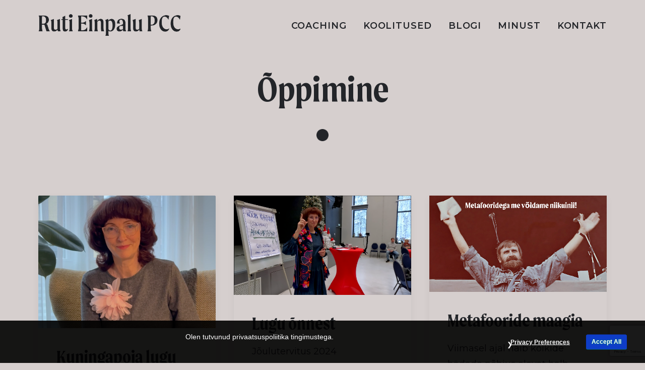

--- FILE ---
content_type: text/html; charset=UTF-8
request_url: https://rutieinpalu.com/category/oppimine/
body_size: 24779
content:
<!DOCTYPE html>
<html class="no-touch" lang="et" xmlns="http://www.w3.org/1999/xhtml">
<head>
<meta http-equiv="Content-Type" content="text/html; charset=UTF-8">
<meta name="viewport" content="width=device-width, initial-scale=1">
<link rel="profile" href="http://gmpg.org/xfn/11">
<link rel="pingback" href="https://rutieinpalu.com/xmlrpc.php">
	
	<!-- Google tag (gtag.js) -->
<script async src="https://www.googletagmanager.com/gtag/js?id=G-R6TZ82T7J5"></script>
<script>
  window.dataLayer = window.dataLayer || [];
  function gtag(){dataLayer.push(arguments);}
  gtag('js', new Date());

  gtag('config', 'G-R6TZ82T7J5');
</script>
<meta name='robots' content='index, follow, max-image-preview:large, max-snippet:-1, max-video-preview:-1' />

	<!-- This site is optimized with the Yoast SEO plugin v26.5 - https://yoast.com/wordpress/plugins/seo/ -->
	<title>Õppimine Archives - Ruti Einpalu PCC</title>
	<link rel="canonical" href="https://rutieinpalu.com/category/oppimine/" />
	<link rel="next" href="https://rutieinpalu.com/category/oppimine/page/2/" />
	<meta property="og:locale" content="et_EE" />
	<meta property="og:type" content="article" />
	<meta property="og:title" content="Õppimine Archives - Ruti Einpalu PCC" />
	<meta property="og:url" content="https://rutieinpalu.com/category/oppimine/" />
	<meta property="og:site_name" content="Ruti Einpalu PCC" />
	<meta name="twitter:card" content="summary_large_image" />
	<script type="application/ld+json" class="yoast-schema-graph">{"@context":"https://schema.org","@graph":[{"@type":"CollectionPage","@id":"https://rutieinpalu.com/category/oppimine/","url":"https://rutieinpalu.com/category/oppimine/","name":"Õppimine Archives - Ruti Einpalu PCC","isPartOf":{"@id":"https://rutieinpalu.com/#website"},"primaryImageOfPage":{"@id":"https://rutieinpalu.com/category/oppimine/#primaryimage"},"image":{"@id":"https://rutieinpalu.com/category/oppimine/#primaryimage"},"thumbnailUrl":"https://rutieinpalu.com/wp-content/uploads/2025/12/Kuningapoja-lugu-Presentation-43-1.png","breadcrumb":{"@id":"https://rutieinpalu.com/category/oppimine/#breadcrumb"},"inLanguage":"et"},{"@type":"ImageObject","inLanguage":"et","@id":"https://rutieinpalu.com/category/oppimine/#primaryimage","url":"https://rutieinpalu.com/wp-content/uploads/2025/12/Kuningapoja-lugu-Presentation-43-1.png","contentUrl":"https://rutieinpalu.com/wp-content/uploads/2025/12/Kuningapoja-lugu-Presentation-43-1.png","width":1024,"height":768,"caption":"Ruti Einpalu"},{"@type":"BreadcrumbList","@id":"https://rutieinpalu.com/category/oppimine/#breadcrumb","itemListElement":[{"@type":"ListItem","position":1,"name":"Home","item":"https://rutieinpalu.com/"},{"@type":"ListItem","position":2,"name":"Õppimine"}]},{"@type":"WebSite","@id":"https://rutieinpalu.com/#website","url":"https://rutieinpalu.com/","name":"Ruti Einpalu PCC","description":"juhtide coach ja koolitaja","potentialAction":[{"@type":"SearchAction","target":{"@type":"EntryPoint","urlTemplate":"https://rutieinpalu.com/?s={search_term_string}"},"query-input":{"@type":"PropertyValueSpecification","valueRequired":true,"valueName":"search_term_string"}}],"inLanguage":"et"}]}</script>
	<!-- / Yoast SEO plugin. -->


<link rel='dns-prefetch' href='//fonts.googleapis.com' />
<link rel="alternate" type="application/rss+xml" title="Ruti Einpalu PCC &raquo; RSS" href="https://rutieinpalu.com/feed/" />
<link rel="alternate" type="application/rss+xml" title="Ruti Einpalu PCC &raquo; Õppimine Rubriigi RSS" href="https://rutieinpalu.com/category/oppimine/feed/" />
		<!-- This site uses the Google Analytics by MonsterInsights plugin v9.10.0 - Using Analytics tracking - https://www.monsterinsights.com/ -->
							<script src="//www.googletagmanager.com/gtag/js?id=G-R6TZ82T7J5"  data-cfasync="false" data-wpfc-render="false" type="text/javascript" async></script>
			<script data-cfasync="false" data-wpfc-render="false" type="text/javascript">
				var mi_version = '9.10.0';
				var mi_track_user = true;
				var mi_no_track_reason = '';
								var MonsterInsightsDefaultLocations = {"page_location":"https:\/\/rutieinpalu.com\/category\/oppimine\/"};
								if ( typeof MonsterInsightsPrivacyGuardFilter === 'function' ) {
					var MonsterInsightsLocations = (typeof MonsterInsightsExcludeQuery === 'object') ? MonsterInsightsPrivacyGuardFilter( MonsterInsightsExcludeQuery ) : MonsterInsightsPrivacyGuardFilter( MonsterInsightsDefaultLocations );
				} else {
					var MonsterInsightsLocations = (typeof MonsterInsightsExcludeQuery === 'object') ? MonsterInsightsExcludeQuery : MonsterInsightsDefaultLocations;
				}

								var disableStrs = [
										'ga-disable-G-R6TZ82T7J5',
									];

				/* Function to detect opted out users */
				function __gtagTrackerIsOptedOut() {
					for (var index = 0; index < disableStrs.length; index++) {
						if (document.cookie.indexOf(disableStrs[index] + '=true') > -1) {
							return true;
						}
					}

					return false;
				}

				/* Disable tracking if the opt-out cookie exists. */
				if (__gtagTrackerIsOptedOut()) {
					for (var index = 0; index < disableStrs.length; index++) {
						window[disableStrs[index]] = true;
					}
				}

				/* Opt-out function */
				function __gtagTrackerOptout() {
					for (var index = 0; index < disableStrs.length; index++) {
						document.cookie = disableStrs[index] + '=true; expires=Thu, 31 Dec 2099 23:59:59 UTC; path=/';
						window[disableStrs[index]] = true;
					}
				}

				if ('undefined' === typeof gaOptout) {
					function gaOptout() {
						__gtagTrackerOptout();
					}
				}
								window.dataLayer = window.dataLayer || [];

				window.MonsterInsightsDualTracker = {
					helpers: {},
					trackers: {},
				};
				if (mi_track_user) {
					function __gtagDataLayer() {
						dataLayer.push(arguments);
					}

					function __gtagTracker(type, name, parameters) {
						if (!parameters) {
							parameters = {};
						}

						if (parameters.send_to) {
							__gtagDataLayer.apply(null, arguments);
							return;
						}

						if (type === 'event') {
														parameters.send_to = monsterinsights_frontend.v4_id;
							var hookName = name;
							if (typeof parameters['event_category'] !== 'undefined') {
								hookName = parameters['event_category'] + ':' + name;
							}

							if (typeof MonsterInsightsDualTracker.trackers[hookName] !== 'undefined') {
								MonsterInsightsDualTracker.trackers[hookName](parameters);
							} else {
								__gtagDataLayer('event', name, parameters);
							}
							
						} else {
							__gtagDataLayer.apply(null, arguments);
						}
					}

					__gtagTracker('js', new Date());
					__gtagTracker('set', {
						'developer_id.dZGIzZG': true,
											});
					if ( MonsterInsightsLocations.page_location ) {
						__gtagTracker('set', MonsterInsightsLocations);
					}
										__gtagTracker('config', 'G-R6TZ82T7J5', {"forceSSL":"true","link_attribution":"true"} );
										window.gtag = __gtagTracker;										(function () {
						/* https://developers.google.com/analytics/devguides/collection/analyticsjs/ */
						/* ga and __gaTracker compatibility shim. */
						var noopfn = function () {
							return null;
						};
						var newtracker = function () {
							return new Tracker();
						};
						var Tracker = function () {
							return null;
						};
						var p = Tracker.prototype;
						p.get = noopfn;
						p.set = noopfn;
						p.send = function () {
							var args = Array.prototype.slice.call(arguments);
							args.unshift('send');
							__gaTracker.apply(null, args);
						};
						var __gaTracker = function () {
							var len = arguments.length;
							if (len === 0) {
								return;
							}
							var f = arguments[len - 1];
							if (typeof f !== 'object' || f === null || typeof f.hitCallback !== 'function') {
								if ('send' === arguments[0]) {
									var hitConverted, hitObject = false, action;
									if ('event' === arguments[1]) {
										if ('undefined' !== typeof arguments[3]) {
											hitObject = {
												'eventAction': arguments[3],
												'eventCategory': arguments[2],
												'eventLabel': arguments[4],
												'value': arguments[5] ? arguments[5] : 1,
											}
										}
									}
									if ('pageview' === arguments[1]) {
										if ('undefined' !== typeof arguments[2]) {
											hitObject = {
												'eventAction': 'page_view',
												'page_path': arguments[2],
											}
										}
									}
									if (typeof arguments[2] === 'object') {
										hitObject = arguments[2];
									}
									if (typeof arguments[5] === 'object') {
										Object.assign(hitObject, arguments[5]);
									}
									if ('undefined' !== typeof arguments[1].hitType) {
										hitObject = arguments[1];
										if ('pageview' === hitObject.hitType) {
											hitObject.eventAction = 'page_view';
										}
									}
									if (hitObject) {
										action = 'timing' === arguments[1].hitType ? 'timing_complete' : hitObject.eventAction;
										hitConverted = mapArgs(hitObject);
										__gtagTracker('event', action, hitConverted);
									}
								}
								return;
							}

							function mapArgs(args) {
								var arg, hit = {};
								var gaMap = {
									'eventCategory': 'event_category',
									'eventAction': 'event_action',
									'eventLabel': 'event_label',
									'eventValue': 'event_value',
									'nonInteraction': 'non_interaction',
									'timingCategory': 'event_category',
									'timingVar': 'name',
									'timingValue': 'value',
									'timingLabel': 'event_label',
									'page': 'page_path',
									'location': 'page_location',
									'title': 'page_title',
									'referrer' : 'page_referrer',
								};
								for (arg in args) {
																		if (!(!args.hasOwnProperty(arg) || !gaMap.hasOwnProperty(arg))) {
										hit[gaMap[arg]] = args[arg];
									} else {
										hit[arg] = args[arg];
									}
								}
								return hit;
							}

							try {
								f.hitCallback();
							} catch (ex) {
							}
						};
						__gaTracker.create = newtracker;
						__gaTracker.getByName = newtracker;
						__gaTracker.getAll = function () {
							return [];
						};
						__gaTracker.remove = noopfn;
						__gaTracker.loaded = true;
						window['__gaTracker'] = __gaTracker;
					})();
									} else {
										console.log("");
					(function () {
						function __gtagTracker() {
							return null;
						}

						window['__gtagTracker'] = __gtagTracker;
						window['gtag'] = __gtagTracker;
					})();
									}
			</script>
							<!-- / Google Analytics by MonsterInsights -->
		<style id='wp-img-auto-sizes-contain-inline-css' type='text/css'>
img:is([sizes=auto i],[sizes^="auto," i]){contain-intrinsic-size:3000px 1500px}
/*# sourceURL=wp-img-auto-sizes-contain-inline-css */
</style>
<link rel='stylesheet' id='wp-components-css' href='https://rutieinpalu.com/wp-includes/css/dist/components/style.min.css?ver=6.9' type='text/css' media='all' />
<style id='wp-emoji-styles-inline-css' type='text/css'>

	img.wp-smiley, img.emoji {
		display: inline !important;
		border: none !important;
		box-shadow: none !important;
		height: 1em !important;
		width: 1em !important;
		margin: 0 0.07em !important;
		vertical-align: -0.1em !important;
		background: none !important;
		padding: 0 !important;
	}
/*# sourceURL=wp-emoji-styles-inline-css */
</style>
<style id='wp-block-library-inline-css' type='text/css'>
:root{--wp-block-synced-color:#7a00df;--wp-block-synced-color--rgb:122,0,223;--wp-bound-block-color:var(--wp-block-synced-color);--wp-editor-canvas-background:#ddd;--wp-admin-theme-color:#007cba;--wp-admin-theme-color--rgb:0,124,186;--wp-admin-theme-color-darker-10:#006ba1;--wp-admin-theme-color-darker-10--rgb:0,107,160.5;--wp-admin-theme-color-darker-20:#005a87;--wp-admin-theme-color-darker-20--rgb:0,90,135;--wp-admin-border-width-focus:2px}@media (min-resolution:192dpi){:root{--wp-admin-border-width-focus:1.5px}}.wp-element-button{cursor:pointer}:root .has-very-light-gray-background-color{background-color:#eee}:root .has-very-dark-gray-background-color{background-color:#313131}:root .has-very-light-gray-color{color:#eee}:root .has-very-dark-gray-color{color:#313131}:root .has-vivid-green-cyan-to-vivid-cyan-blue-gradient-background{background:linear-gradient(135deg,#00d084,#0693e3)}:root .has-purple-crush-gradient-background{background:linear-gradient(135deg,#34e2e4,#4721fb 50%,#ab1dfe)}:root .has-hazy-dawn-gradient-background{background:linear-gradient(135deg,#faaca8,#dad0ec)}:root .has-subdued-olive-gradient-background{background:linear-gradient(135deg,#fafae1,#67a671)}:root .has-atomic-cream-gradient-background{background:linear-gradient(135deg,#fdd79a,#004a59)}:root .has-nightshade-gradient-background{background:linear-gradient(135deg,#330968,#31cdcf)}:root .has-midnight-gradient-background{background:linear-gradient(135deg,#020381,#2874fc)}:root{--wp--preset--font-size--normal:16px;--wp--preset--font-size--huge:42px}.has-regular-font-size{font-size:1em}.has-larger-font-size{font-size:2.625em}.has-normal-font-size{font-size:var(--wp--preset--font-size--normal)}.has-huge-font-size{font-size:var(--wp--preset--font-size--huge)}.has-text-align-center{text-align:center}.has-text-align-left{text-align:left}.has-text-align-right{text-align:right}.has-fit-text{white-space:nowrap!important}#end-resizable-editor-section{display:none}.aligncenter{clear:both}.items-justified-left{justify-content:flex-start}.items-justified-center{justify-content:center}.items-justified-right{justify-content:flex-end}.items-justified-space-between{justify-content:space-between}.screen-reader-text{border:0;clip-path:inset(50%);height:1px;margin:-1px;overflow:hidden;padding:0;position:absolute;width:1px;word-wrap:normal!important}.screen-reader-text:focus{background-color:#ddd;clip-path:none;color:#444;display:block;font-size:1em;height:auto;left:5px;line-height:normal;padding:15px 23px 14px;text-decoration:none;top:5px;width:auto;z-index:100000}html :where(.has-border-color){border-style:solid}html :where([style*=border-top-color]){border-top-style:solid}html :where([style*=border-right-color]){border-right-style:solid}html :where([style*=border-bottom-color]){border-bottom-style:solid}html :where([style*=border-left-color]){border-left-style:solid}html :where([style*=border-width]){border-style:solid}html :where([style*=border-top-width]){border-top-style:solid}html :where([style*=border-right-width]){border-right-style:solid}html :where([style*=border-bottom-width]){border-bottom-style:solid}html :where([style*=border-left-width]){border-left-style:solid}html :where(img[class*=wp-image-]){height:auto;max-width:100%}:where(figure){margin:0 0 1em}html :where(.is-position-sticky){--wp-admin--admin-bar--position-offset:var(--wp-admin--admin-bar--height,0px)}@media screen and (max-width:600px){html :where(.is-position-sticky){--wp-admin--admin-bar--position-offset:0px}}

/*# sourceURL=wp-block-library-inline-css */
</style><style id='global-styles-inline-css' type='text/css'>
:root{--wp--preset--aspect-ratio--square: 1;--wp--preset--aspect-ratio--4-3: 4/3;--wp--preset--aspect-ratio--3-4: 3/4;--wp--preset--aspect-ratio--3-2: 3/2;--wp--preset--aspect-ratio--2-3: 2/3;--wp--preset--aspect-ratio--16-9: 16/9;--wp--preset--aspect-ratio--9-16: 9/16;--wp--preset--color--black: #000000;--wp--preset--color--cyan-bluish-gray: #abb8c3;--wp--preset--color--white: #ffffff;--wp--preset--color--pale-pink: #f78da7;--wp--preset--color--vivid-red: #cf2e2e;--wp--preset--color--luminous-vivid-orange: #ff6900;--wp--preset--color--luminous-vivid-amber: #fcb900;--wp--preset--color--light-green-cyan: #7bdcb5;--wp--preset--color--vivid-green-cyan: #00d084;--wp--preset--color--pale-cyan-blue: #8ed1fc;--wp--preset--color--vivid-cyan-blue: #0693e3;--wp--preset--color--vivid-purple: #9b51e0;--wp--preset--gradient--vivid-cyan-blue-to-vivid-purple: linear-gradient(135deg,rgb(6,147,227) 0%,rgb(155,81,224) 100%);--wp--preset--gradient--light-green-cyan-to-vivid-green-cyan: linear-gradient(135deg,rgb(122,220,180) 0%,rgb(0,208,130) 100%);--wp--preset--gradient--luminous-vivid-amber-to-luminous-vivid-orange: linear-gradient(135deg,rgb(252,185,0) 0%,rgb(255,105,0) 100%);--wp--preset--gradient--luminous-vivid-orange-to-vivid-red: linear-gradient(135deg,rgb(255,105,0) 0%,rgb(207,46,46) 100%);--wp--preset--gradient--very-light-gray-to-cyan-bluish-gray: linear-gradient(135deg,rgb(238,238,238) 0%,rgb(169,184,195) 100%);--wp--preset--gradient--cool-to-warm-spectrum: linear-gradient(135deg,rgb(74,234,220) 0%,rgb(151,120,209) 20%,rgb(207,42,186) 40%,rgb(238,44,130) 60%,rgb(251,105,98) 80%,rgb(254,248,76) 100%);--wp--preset--gradient--blush-light-purple: linear-gradient(135deg,rgb(255,206,236) 0%,rgb(152,150,240) 100%);--wp--preset--gradient--blush-bordeaux: linear-gradient(135deg,rgb(254,205,165) 0%,rgb(254,45,45) 50%,rgb(107,0,62) 100%);--wp--preset--gradient--luminous-dusk: linear-gradient(135deg,rgb(255,203,112) 0%,rgb(199,81,192) 50%,rgb(65,88,208) 100%);--wp--preset--gradient--pale-ocean: linear-gradient(135deg,rgb(255,245,203) 0%,rgb(182,227,212) 50%,rgb(51,167,181) 100%);--wp--preset--gradient--electric-grass: linear-gradient(135deg,rgb(202,248,128) 0%,rgb(113,206,126) 100%);--wp--preset--gradient--midnight: linear-gradient(135deg,rgb(2,3,129) 0%,rgb(40,116,252) 100%);--wp--preset--font-size--small: 13px;--wp--preset--font-size--medium: 20px;--wp--preset--font-size--large: 36px;--wp--preset--font-size--x-large: 42px;--wp--preset--spacing--20: 0.44rem;--wp--preset--spacing--30: 0.67rem;--wp--preset--spacing--40: 1rem;--wp--preset--spacing--50: 1.5rem;--wp--preset--spacing--60: 2.25rem;--wp--preset--spacing--70: 3.38rem;--wp--preset--spacing--80: 5.06rem;--wp--preset--shadow--natural: 6px 6px 9px rgba(0, 0, 0, 0.2);--wp--preset--shadow--deep: 12px 12px 50px rgba(0, 0, 0, 0.4);--wp--preset--shadow--sharp: 6px 6px 0px rgba(0, 0, 0, 0.2);--wp--preset--shadow--outlined: 6px 6px 0px -3px rgb(255, 255, 255), 6px 6px rgb(0, 0, 0);--wp--preset--shadow--crisp: 6px 6px 0px rgb(0, 0, 0);}:where(.is-layout-flex){gap: 0.5em;}:where(.is-layout-grid){gap: 0.5em;}body .is-layout-flex{display: flex;}.is-layout-flex{flex-wrap: wrap;align-items: center;}.is-layout-flex > :is(*, div){margin: 0;}body .is-layout-grid{display: grid;}.is-layout-grid > :is(*, div){margin: 0;}:where(.wp-block-columns.is-layout-flex){gap: 2em;}:where(.wp-block-columns.is-layout-grid){gap: 2em;}:where(.wp-block-post-template.is-layout-flex){gap: 1.25em;}:where(.wp-block-post-template.is-layout-grid){gap: 1.25em;}.has-black-color{color: var(--wp--preset--color--black) !important;}.has-cyan-bluish-gray-color{color: var(--wp--preset--color--cyan-bluish-gray) !important;}.has-white-color{color: var(--wp--preset--color--white) !important;}.has-pale-pink-color{color: var(--wp--preset--color--pale-pink) !important;}.has-vivid-red-color{color: var(--wp--preset--color--vivid-red) !important;}.has-luminous-vivid-orange-color{color: var(--wp--preset--color--luminous-vivid-orange) !important;}.has-luminous-vivid-amber-color{color: var(--wp--preset--color--luminous-vivid-amber) !important;}.has-light-green-cyan-color{color: var(--wp--preset--color--light-green-cyan) !important;}.has-vivid-green-cyan-color{color: var(--wp--preset--color--vivid-green-cyan) !important;}.has-pale-cyan-blue-color{color: var(--wp--preset--color--pale-cyan-blue) !important;}.has-vivid-cyan-blue-color{color: var(--wp--preset--color--vivid-cyan-blue) !important;}.has-vivid-purple-color{color: var(--wp--preset--color--vivid-purple) !important;}.has-black-background-color{background-color: var(--wp--preset--color--black) !important;}.has-cyan-bluish-gray-background-color{background-color: var(--wp--preset--color--cyan-bluish-gray) !important;}.has-white-background-color{background-color: var(--wp--preset--color--white) !important;}.has-pale-pink-background-color{background-color: var(--wp--preset--color--pale-pink) !important;}.has-vivid-red-background-color{background-color: var(--wp--preset--color--vivid-red) !important;}.has-luminous-vivid-orange-background-color{background-color: var(--wp--preset--color--luminous-vivid-orange) !important;}.has-luminous-vivid-amber-background-color{background-color: var(--wp--preset--color--luminous-vivid-amber) !important;}.has-light-green-cyan-background-color{background-color: var(--wp--preset--color--light-green-cyan) !important;}.has-vivid-green-cyan-background-color{background-color: var(--wp--preset--color--vivid-green-cyan) !important;}.has-pale-cyan-blue-background-color{background-color: var(--wp--preset--color--pale-cyan-blue) !important;}.has-vivid-cyan-blue-background-color{background-color: var(--wp--preset--color--vivid-cyan-blue) !important;}.has-vivid-purple-background-color{background-color: var(--wp--preset--color--vivid-purple) !important;}.has-black-border-color{border-color: var(--wp--preset--color--black) !important;}.has-cyan-bluish-gray-border-color{border-color: var(--wp--preset--color--cyan-bluish-gray) !important;}.has-white-border-color{border-color: var(--wp--preset--color--white) !important;}.has-pale-pink-border-color{border-color: var(--wp--preset--color--pale-pink) !important;}.has-vivid-red-border-color{border-color: var(--wp--preset--color--vivid-red) !important;}.has-luminous-vivid-orange-border-color{border-color: var(--wp--preset--color--luminous-vivid-orange) !important;}.has-luminous-vivid-amber-border-color{border-color: var(--wp--preset--color--luminous-vivid-amber) !important;}.has-light-green-cyan-border-color{border-color: var(--wp--preset--color--light-green-cyan) !important;}.has-vivid-green-cyan-border-color{border-color: var(--wp--preset--color--vivid-green-cyan) !important;}.has-pale-cyan-blue-border-color{border-color: var(--wp--preset--color--pale-cyan-blue) !important;}.has-vivid-cyan-blue-border-color{border-color: var(--wp--preset--color--vivid-cyan-blue) !important;}.has-vivid-purple-border-color{border-color: var(--wp--preset--color--vivid-purple) !important;}.has-vivid-cyan-blue-to-vivid-purple-gradient-background{background: var(--wp--preset--gradient--vivid-cyan-blue-to-vivid-purple) !important;}.has-light-green-cyan-to-vivid-green-cyan-gradient-background{background: var(--wp--preset--gradient--light-green-cyan-to-vivid-green-cyan) !important;}.has-luminous-vivid-amber-to-luminous-vivid-orange-gradient-background{background: var(--wp--preset--gradient--luminous-vivid-amber-to-luminous-vivid-orange) !important;}.has-luminous-vivid-orange-to-vivid-red-gradient-background{background: var(--wp--preset--gradient--luminous-vivid-orange-to-vivid-red) !important;}.has-very-light-gray-to-cyan-bluish-gray-gradient-background{background: var(--wp--preset--gradient--very-light-gray-to-cyan-bluish-gray) !important;}.has-cool-to-warm-spectrum-gradient-background{background: var(--wp--preset--gradient--cool-to-warm-spectrum) !important;}.has-blush-light-purple-gradient-background{background: var(--wp--preset--gradient--blush-light-purple) !important;}.has-blush-bordeaux-gradient-background{background: var(--wp--preset--gradient--blush-bordeaux) !important;}.has-luminous-dusk-gradient-background{background: var(--wp--preset--gradient--luminous-dusk) !important;}.has-pale-ocean-gradient-background{background: var(--wp--preset--gradient--pale-ocean) !important;}.has-electric-grass-gradient-background{background: var(--wp--preset--gradient--electric-grass) !important;}.has-midnight-gradient-background{background: var(--wp--preset--gradient--midnight) !important;}.has-small-font-size{font-size: var(--wp--preset--font-size--small) !important;}.has-medium-font-size{font-size: var(--wp--preset--font-size--medium) !important;}.has-large-font-size{font-size: var(--wp--preset--font-size--large) !important;}.has-x-large-font-size{font-size: var(--wp--preset--font-size--x-large) !important;}
/*# sourceURL=global-styles-inline-css */
</style>

<style id='classic-theme-styles-inline-css' type='text/css'>
/*! This file is auto-generated */
.wp-block-button__link{color:#fff;background-color:#32373c;border-radius:9999px;box-shadow:none;text-decoration:none;padding:calc(.667em + 2px) calc(1.333em + 2px);font-size:1.125em}.wp-block-file__button{background:#32373c;color:#fff;text-decoration:none}
/*# sourceURL=/wp-includes/css/classic-themes.min.css */
</style>
<link rel='stylesheet' id='contact-form-7-css' href='https://rutieinpalu.com/wp-content/plugins/contact-form-7/includes/css/styles.css?ver=6.1.4' type='text/css' media='all' />
<link rel='stylesheet' id='gdpr-css' href='https://rutieinpalu.com/wp-content/plugins/gdpr/dist/css/public.css?ver=2.1.2' type='text/css' media='all' />
<link rel='stylesheet' id='uncodefont-google-css' href='//fonts.googleapis.com/css?family=Montserrat%3A100%2C100italic%2C200%2C200italic%2C300%2C300italic%2Cregular%2Citalic%2C500%2C500italic%2C600%2C600italic%2C700%2C700italic%2C800%2C800italic%2C900%2C900italic%7CDM+Serif+Display%3Aregular%2Citalic%7CProciono%3Aregular&#038;subset=vietnamese%2Ccyrillic-ext%2Clatin-ext%2Clatin%2Ccyrillic&#038;ver=2.2.8.3' type='text/css' media='all' />
<link rel='stylesheet' id='uncode-privacy-css' href='https://rutieinpalu.com/wp-content/plugins/uncode-privacy/assets/css/uncode-privacy-public.css?ver=2.2.1' type='text/css' media='all' />
<link rel='stylesheet' id='uncode-style-css' href='https://rutieinpalu.com/wp-content/themes/uncode/library/css/style.css?ver=645310241' type='text/css' media='all' />
<style id='uncode-style-inline-css' type='text/css'>

@media (max-width: 959px) { .navbar-brand > * { height: 32px !important;}}
@media (min-width: 960px) { .limit-width { max-width: 1200px; margin: auto;}}
.menu-primary ul.menu-smart > li > a, .menu-primary ul.menu-smart li.dropdown > a, .menu-primary ul.menu-smart li.mega-menu > a, .vmenu-container ul.menu-smart > li > a, .vmenu-container ul.menu-smart li.dropdown > a { text-transform: uppercase; }
/*# sourceURL=uncode-style-inline-css */
</style>
<link rel='stylesheet' id='uncode-icons-css' href='https://rutieinpalu.com/wp-content/themes/uncode/library/css/uncode-icons.css?ver=645310241' type='text/css' media='all' />
<link rel='stylesheet' id='uncode-custom-style-css' href='https://rutieinpalu.com/wp-content/themes/uncode/library/css/style-custom.css?ver=645310241' type='text/css' media='all' />
<style id='uncode-custom-style-inline-css' type='text/css'>
 .wpcf7 input[type="text"],.wpcf7 input[type="email"],.wpcf7 textarea{display:block;font-size:18px !important;background:#ffffff;line-height:initial;margin:0px 0px 0px 0px;padding:24px 24px 24px 24px !important;border-style:solid;border-radius:2px;border-color:#0e3dc7;color:#0e3dc7;font-weight:normal;border:2px solid transparent;text-align:center;}.tmb-light.tmb-color-overlay-text,.tmb-light.tmb .t-entry-visual *,.tmb-light.tmb .t-entry-visual a,.tmb-light.tmb .t-entry-visual .t-entry-title a,.tmb-light.tmb .t-entry-visual .t-entry-meta span {color:#ffffff;}.tmb-dark.tmb-color-overlay-text,.tmb-dark.tmb .t-entry-visual *,.tmb-dark.tmb .t-entry-visual a,.tmb-dark.tmb .t-entry-visual .t-entry-title a,.tmb-dark.tmb .t-entry-visual .t-entry-meta span {color:#0d3dc6;}.tmb-color-colored-ui,.tmb .t-cat-over a.bordered-cat,.tmb .t-cat-over span.bordered-cat,.tmb a.tmb-term-evidence:not(.bordered-cat),.uncode-info-box a.tmb-term-evidence:not(.bordered-cat),.tmb span.tmb-term-evidence:not(.bordered-cat),.uncode-info-box span.tmb-term-evidence:not(.bordered-cat),.t-cat-over .tmb a.bordered-cat,.t-cat-over .uncode-info-box a.bordered-cat,.t-cat-over .tmb span.bordered-cat,.t-cat-over .uncode-info-box span.bordered-cat {color:#ffffff !important;}.tmb-light.tmb-color-title,.tmb-light.tmb .t-entry-text .t-entry-title a,.tmb-light.tmb .t-entry-text .t-entry-title,.tmb-light.tmb-content-under.tmb .t-entry p.t-entry-meta span,.tmb-light.tmb-content-lateral.tmb .t-entry p.t-entry-meta span,.tmb-light.tmb-content-under.tmb .t-entry p.t-entry-meta a:not(:hover),.tmb-light.tmb-content-lateral.tmb .t-entry p.t-entry-meta a:not(:hover) {color:#232529;}.tmb-dark.tmb-color-title,.tmb-dark.tmb .t-entry-text .t-entry-title a,.tmb-dark.tmb .t-entry-text .t-entry-title,.tmb-dark.tmb-content-under.tmb .t-entry p.t-entry-meta span,.tmb-dark.tmb-content-lateral.tmb .t-entry p.t-entry-meta span,.tmb-dark.tmb-content-under.tmb .t-entry p.t-entry-meta a:not(:hover),.tmb-dark.tmb-content-lateral.tmb .t-entry p.t-entry-meta a:not(:hover) {color:#0e3dc7;}.tmb-light.tmb-color-text,.tmb-light.tmb .t-entry-text,.tmb-light.tmb .t-entry-text p,.tmb-light.tmb .t-entry p.t-entry-comments .extras a,.tmb-light.tmb-woocommerce.tmb .t-entry .t-entry-category a,.tmb-light.tmb-woocommerce.tmb .t-entry .t-entry-category .cat-comma {color:#232529;}.tmb-dark.tmb-color-text,.tmb-dark.tmb .t-entry-text,.tmb-dark.tmb .t-entry-text p,.tmb-dark.tmb .t-entry p.t-entry-comments .extras a,.tmb-dark.tmb-woocommerce.tmb .t-entry .t-entry-category a,.tmb-dark.tmb-woocommerce.tmb .t-entry .t-entry-category .cat-comma {color:#0e3dc7;}.tmb-light.tmb-color-hr,.tmb-light.el-text hr.separator-reduced,.tmb-light.tmb .t-entry-visual hr,.tmb-light.tmb .t-entry-text hr {border-color:#eaeaea;}.tmb-dark.tmb-color-hr,.tmb-dark.el-text hr.separator-reduced,.tmb-dark.tmb .t-entry-visual hr,.tmb-dark.tmb .t-entry-text hr {border-color:rgba(255, 255, 255, 0.25);}.tmb-light.tmb-color-a,.tmb-light.tmb-content-under.tmb .t-entry p.t-entry-author a:not(:hover) span,.tmb-light.tmb-content-lateral.tmb .t-entry p.t-entry-author a:not(:hover) span {color:#232529;}.tmb-dark.tmb-color-a,.tmb-dark.tmb-content-under.tmb .t-entry p.t-entry-author a:not(:hover) span,.tmb-dark.tmb-content-lateral.tmb .t-entry p.t-entry-author a:not(:hover) span {color:#ffffff;}.tmb-light.tmb-color-addcart,.tmb-light.tmb-woocommerce.tmb .t-entry-visual .add-to-cart-overlay a {background-color:#262729;}.tmb-dark.tmb-color-addcart,.tmb-dark.tmb-woocommerce.tmb .t-entry-visual .add-to-cart-overlay a {background-color:#ffffff;}.tmb.tmb-light.tmb-overlay-gradient-bottom .t-entry-visual .t-entry-visual-overlay-in {background-image:linear-gradient(to top, rgba(0, 0, 0, 0.75) 0%, transparent 50%);}.tmb.tmb-dark.tmb-overlay-gradient-bottom .t-entry-visual .t-entry-visual-overlay-in {background-image:linear-gradient(to top, rgba(255, 255, 255, 0.5) 0%, transparent 50%);}.tmb.tmb-light.tmb-overlay-gradient-top .t-entry-visual .t-entry-visual-overlay-in {background-image:linear-gradient(to bottom, rgba(0, 0, 0, 0.75) 0%, transparent 50%);}.tmb.tmb-dark.tmb-overlay-gradient-top .t-entry-visual .t-entry-visual-overlay-in {background-image:linear-gradient(to bottom, rgba(255, 255, 255, 0.5) 0%, transparent 50%);}.tmb-border-width {border-width:1px;}.tmb-border-reduced-width,.el-text hr.separator-reduced {border-width:2px;}.tmb-with-shadow,.tmb-shadowed:not(.tmb-no-bg).tmb > .t-inside,.tmb-shadowed.tmb-no-bg.tmb-media-first.tmb > .t-inside .t-entry-visual,.tmb-shadowed.tmb-shadowed-hover.tmb-no-bg.tmb-media-first:hover.tmb > .t-inside .t-entry-visual,.tmb-media-shadowed.tmb .t-entry-visual,.uncode-single-media-wrapper.tmb-shadow {box-shadow:0px 5px 15px rgba(0, 0, 0, 0.05);}.tmb-light.tmb-border,.tmb-light.tmb-bordered:not(.tmb-no-bg):not(.tmb-shadowed).tmb > .t-inside,.tmb-light.tmb-bordered.tmb-no-bg.tmb-media-first.tmb > .t-inside .t-entry-visual {border:1px solid #eaeaea;}.tmb-dark.tmb-border,.tmb-dark.tmb-bordered:not(.tmb-no-bg):not(.tmb-shadowed).tmb > .t-inside,.tmb-dark.tmb-bordered.tmb-no-bg.tmb-media-first.tmb > .t-inside .t-entry-visual {border:1px solid #7a7d82;}.tmb-light.tmb-border-under {border-color:#eaeaea;}.tmb-dark.tmb-border-under {border-color:#ffffff;}.post-media .tmb-light .regular-text p,.post-media .tmb-light .regular-text a,.post-media .tmb-light .regular-text * {color:#232529;}.post-media .tmb-dark .regular-text p,.post-media .tmb-dark .regular-text a,.post-media .tmb-dark .regular-text * {color:#ffffff;}.textual-carousel .tmb .t-inside {border:0px !important;}.textual-carousel .t-entry-visual-overlay-in,.textual-carousel .t-entry-visual,.textual-carousel .t-inside {background:transparent !important;}.textual-carousel .tmb .tweet.fluid-object {margin:0 auto;background:transparent !important;padding:0px !important;}.textual-carousel .tmb .twitter-footer {margin:18px 0px 0px 0px;display:block;margin-top:27px;}.textual-carousel .tmb .twitter-footer:before,.textual-carousel .tmb .twitter-footer:after {display:none;}.textual-carousel .tmb .twitter-footer small {margin-top:0 !important;display:inline !important;}.textual-carousel .tmb .twitter-tweet a:last-of-type {display:block;}.textual-carousel .tmb.tmb-overlay-text-left .twitter-item {text-align:left;}.textual-carousel .tmb.tmb-overlay-text-right .twitter-item {text-align:right;}.textual-carousel .tmb.tmb-overlay-text-center .twitter-item {text-align:center;}.textual-carousel .tmb.tmb-overlay-text-justify .twitter-item {text-align:justify;}.textual-carousel .tmb .regular-text {width:100%;}.textual-carousel .tmb .regular-text .pullquote {border:0;background:transparent !important;color:white !important;padding:0px;}.textual-carousel .tmb .regular-text .pullquote img.avatar {max-width:160px;min-height:160px;margin:0 0 18px;padding:0px;border:0px;display:inline-block;}.textual-carousel .tmb .regular-text .pullquote small {font-size:18px;display:block;margin-top:27px;}.textual-carousel .tmb.tmb-overlay-text-left .regular-text,.textual-carousel .tmb.tmb-content-left .regular-text,.textual-carousel .tmb.tmb-overlay-text-left .gravatar,.textual-carousel .tmb.tmb-content-left .gravatar {text-align:left;}.textual-carousel .tmb.tmb-overlay-text-right .regular-text,.textual-carousel .tmb.tmb-content-right .regular-text,.textual-carousel .tmb.tmb-overlay-text-right .gravatar,.textual-carousel .tmb.tmb-content-right .gravatar {text-align:right;}.textual-carousel .tmb.tmb-overlay-text-center .regular-text,.textual-carousel .tmb.tmb-content-center .regular-text,.textual-carousel .tmb.tmb-overlay-text-center .gravatar,.textual-carousel .tmb.tmb-content-center .gravatar {text-align:center;}.textual-carousel .tmb.tmb-overlay-text-justify .regular-text,.textual-carousel .tmb.tmb-content-justify .regular-text {text-align:justify;}.textual-carousel .tmb.tmb-overlay-text-justify .gravatar,.textual-carousel .tmb.tmb-content-justify .gravatar {text-align:center;}.textual-carousel.hide-quotes blockquote.pullquote .pullquote__content:before,.textual-carousel.hide-quotes blockquote.pullquote .pullquote__content:after {display:none;}----------------------------------------------------------#OwlCarousel----------------------------------------------------------*/.owl-carousel-wrapper {overflow:hidden;}.owl-carousel-wrapper.style-metro {height:100%;display:block;}.owl-carousel-wrapper.style-metro .owl-carousel-container,.owl-carousel-wrapper.style-metro .owl-stage-outer,.owl-carousel-wrapper.style-metro .owl-carousel,.owl-carousel-wrapper.style-metro .owl-stage {height:100%;display:block;}.owl-carousel-wrapper.style-metro .owl-item {height:100% !important;}.owl-carousel-wrapper.style-metro .tmb-carousel,.owl-carousel-wrapper.style-metro .tmb-carousel > div,.owl-carousel-wrapper.style-metro .t-entry-visual,.owl-carousel-wrapper.style-metro .t-entry-visual-tc {display:block !important;height:100%;}.row-slider .owl-carousel-wrapper .owl-carousel-wrapper {padding:0;height:100%;}.owl-carousel-container {position:relative;}.owl-carousel-container.carousel-inner-padding.owl-carousel-container .owl-carousel {padding-left:36px;padding-right:36px;}.owl-carousel-container:before {opacity:1;transition:opacity 0.2s ease;transition-delay:0.4s;}.owl-carousel-container.owl-carousel-loading {min-height:120px;}.owl-carousel-container.owl-carousel-loading .owl-carousel {height:0;}@media (min-width:570px) {.owl-dots-outside.owl-carousel[data-dots="true"] {margin-bottom:54px;}.owl-dots-outside.owl-carousel[data-dots="true"].owl-dots-db-space {margin-bottom:87px;}.owl-dots-outside.owl-carousel[data-dots="true"].owl-dots-db-space.owl-dots-inside .owl-dots {margin-bottom:18px;}.owl-dots-inside.owl-carousel[data-dots="true"].owl-dots-db-space.owl-dots-inside .owl-dots,.uncode-slider.owl-dots-inside.owl-dots-db-space.owl-dots-inside .owl-dots {padding-bottom:18px;}}@media (max-width:569px) {.owl-dots-outside.owl-carousel[data-dotsmobile="true"] {margin-bottom:54px;}}.owl-height {transition:height 400ms cubic-bezier(0.785, 0.135, 0.15, 0.86);}.isotope-system .owl-height {transition:none;}.owl-nav.disabled {display:none;}.owl-prev,.owl-next {-moz-user-select:none;-webkit-user-select:none;-ms-user-select:none;position:absolute;top:50%;color:#0E3DC7;z-index:2000;}.owl-prev.disabled,.owl-next.disabled {display:none;}@media (max-width:959px) {.owl-prev,.owl-next {margin-left:0 !important;margin-right:0 !important;}}@media (max-width:569px) {.owl-carousel[data-navmobile="false"] .owl-prev,.owl-carousel[data-navmobile="false"] .owl-next {display:none;}}@media (max-width:959px) {.uncode-slider .owl-prev,.uncode-slider .owl-next {display:none;}}.header-style-light .owl-prev,.header-style-light .owl-next {color:#0E3DC7;}.owl-prev i,.owl-next i {font-size:36px;position:relative;top:33px;}.owl-prev .owl-nav-container,.owl-next .owl-nav-container {height:90px;width:36px;top:0px;background-color:rgba(0, 0, 0, 0.1);position:relative;cursor:pointer;text-align:center;}.owl-prev {left:0;transition:margin-left 400ms cubic-bezier(0.785, 0.135, 0.15, 0.86);}.owl-prev .owl-nav-container {border-radius:0 2px 2px 0;background-clip:padding-box;}.carousel-inner-padding .owl-prev .owl-nav-container {border-radius:2px 0 0 2px;background-clip:padding-box;}.owl-prev i {text-indent:-1px;}.touch .owl-prev {margin-left:0 !important;}.owl-next {right:0px;transition:margin-right 400ms cubic-bezier(0.785, 0.135, 0.15, 0.86);}.owl-next .owl-nav-container {border-radius:2px 0 0 2px;background-clip:padding-box;}.carousel-inner-padding .owl-next .owl-nav-container {border-radius:0 2px 2px 0;background-clip:padding-box;}.owl-carousel-container.half-gutter .owl-next {right:18px !important;}.owl-carousel-container.single-gutter .owl-next {right:36px !important;}.owl-carousel-container.double-gutter .owl-next {right:72px !important;}@media (max-width:959px) {.owl-carousel-container.double-gutter .owl-next {right:36px !important;}}.owl-carousel-container.triple-gutter .owl-next {right:108px !important;}@media (max-width:959px) {.owl-carousel-container.triple-gutter .owl-next {right:36px !important;}}.owl-carousel-container.quad-gutter .owl-next {right:144px !important;}@media (max-width:1499px) {.owl-carousel-container.quad-gutter .owl-next {right:108px !important;}}@media (max-width:959px) {.owl-carousel-container.quad-gutter .owl-next {right:72px !important;}}@media (max-width:569px) {.owl-carousel-container.quad-gutter .owl-next {right:36px !important;}}.owl-next i {text-indent:1px;}.touch .owl-next {margin-right:0 !important;}.owl-dots {position:absolute;display:inline-block;text-align:center;left:50%;width:100%;z-index:1;transform:translateX(-50%);transition:bottom 400ms cubic-bezier(0.785, 0.135, 0.15, 0.86), opacity 0.2s linear 0.2s;}.owl-dots-align-left .owl-dots {text-align:left;}.owl-dots-align-right .owl-dots {text-align:right;}.owl-dots-inside .owl-dots {bottom:0;padding:9px 36px 9px 36px;border-radius:2px 2px 0 0;background-clip:padding-box;}.header-wrapper .owl-dots-inside .owl-dots {padding-top:9px;padding-bottom:18px;}.owl-dots-no-block-padding .owl-dots {padding-left:0 !important;padding-right:0 !important;}.owl-dots-half-block-padding .owl-dots {padding-left:18px;padding-right:18px;}.owl-dots-single-block-padding .owl-dots {padding-left:36px;padding-right:36px;}.owl-dots-double-block-padding .owl-dots {padding-left:72px;padding-right:72px;}@media (max-width:1699px) {.owl-dots-double-block-padding .owl-dots {padding-left:54px;padding-right:54px;}}@media (max-width:1499px) {.owl-dots-double-block-padding .owl-dots {padding-left:36px;padding-right:36px;}}.owl-dots-triple-block-padding .owl-dots {padding-left:108px;padding-right:108px;}@media (max-width:1699px) {.owl-dots-triple-block-padding .owl-dots {padding-left:72px;padding-right:72px;}}@media (max-width:1499px) {.owl-dots-triple-block-padding .owl-dots {padding-left:54px;padding-right:54px;}}@media (max-width:959px) {.owl-dots-triple-block-padding .owl-dots {padding-left:36px;padding-right:36px;}}.owl-dots-quad-block-padding .owl-dots {padding-left:144px;padding-right:144px;}@media (max-width:1699px) {.owl-dots-quad-block-padding .owl-dots {padding-left:108px;padding-right:108px;}}@media (max-width:1499px) {.owl-dots-quad-block-padding .owl-dots {padding-left:72px;padding-right:72px;}}@media (max-width:959px) {.owl-dots-quad-block-padding .owl-dots {padding-left:36px;padding-right:36px;}}.owl-carousel-container.px-gutter .owl-carousel:not(.owl-dots-align-left):not(.owl-dots-align-right) .owl-dots {margin-left:2px;}.owl-carousel-container.px-gutter .owl-dots-align-right .owl-dots {margin-left:-2px;}.owl-carousel-container.half-gutter .owl-carousel:not(.owl-dots-align-left):not(.owl-dots-align-right) .owl-dots {margin-left:-9px;}.owl-carousel-container.half-gutter .owl-dots-align-right .owl-dots {margin-left:-18px;}.owl-carousel-container.single-gutter .owl-carousel:not(.owl-dots-align-left):not(.owl-dots-align-right) .owl-dots {margin-left:-18px;}.owl-carousel-container.single-gutter .owl-dots-align-right .owl-dots {margin-left:-36px;}.owl-carousel-container.double-gutter .owl-carousel:not(.owl-dots-align-left):not(.owl-dots-align-right) .owl-dots {margin-left:-36px;}@media (max-width:959px) {.owl-carousel-container.double-gutter .owl-carousel:not(.owl-dots-align-left):not(.owl-dots-align-right) .owl-dots {margin-left:-18px;}}.owl-carousel-container.double-gutter .owl-dots-align-right .owl-dots {margin-left:-72px;}@media (max-width:959px) {.owl-carousel-container.double-gutter .owl-dots-align-right .owl-dots {margin-left:-36px;}}.owl-carousel-container.triple-gutter .owl-carousel:not(.owl-dots-align-left):not(.owl-dots-align-right) .owl-dots {margin-left:-54px;}@media (max-width:959px) {.owl-carousel-container.triple-gutter .owl-carousel:not(.owl-dots-align-left):not(.owl-dots-align-right) .owl-dots {margin-left:-18px;}}.owl-carousel-container.triple-gutter .owl-dots-align-right .owl-dots {margin-left:-108px;}@media (max-width:959px) {.owl-carousel-container.triple-gutter .owl-dots-align-right .owl-dots {margin-left:-36px;}}.owl-carousel-container.quad-gutter .owl-carousel:not(.owl-dots-align-left):not(.owl-dots-align-right) .owl-dots {margin-left:-72px;}@media (max-width:1499px) {.owl-carousel-container.quad-gutter .owl-carousel:not(.owl-dots-align-left):not(.owl-dots-align-right) .owl-dots {margin-left:-54px;}}@media (max-width:959px) {.owl-carousel-container.quad-gutter .owl-carousel:not(.owl-dots-align-left):not(.owl-dots-align-right) .owl-dots {margin-left:-36px;}}@media (max-width:569px) {.owl-carousel-container.quad-gutter .owl-carousel:not(.owl-dots-align-left):not(.owl-dots-align-right) .owl-dots {margin-left:-18px;}}.owl-carousel-container.quad-gutter .owl-dots-align-right .owl-dots {margin-left:-144px;}@media (max-width:1499px) {.owl-carousel-container.quad-gutter .owl-dots-align-right .owl-dots {margin-left:-108px;}}@media (max-width:959px) {.owl-carousel-container.quad-gutter .owl-dots-align-right .owl-dots {margin-left:-72px;}}@media (max-width:569px) {.owl-carousel-container.quad-gutter .owl-dots-align-right .owl-dots {margin-left:-36px;}}.owl-dots-outside .owl-dots {padding:18px 0px 0px 0px;bottom:-54px;}.uncode-slider .owl-dots-outside .owl-dots {bottom:auto;}@media (min-width:960px) {.owl-dots-outside.owl-dots-db-space .owl-dots {bottom:-87px;}}.header-scrolled .owl-dots {opacity:0;}.owl-dots.disabled {display:none;}.owl-dots .owl-dot {cursor:pointer;display:inline-block;zoom:1;vertical-align:middle;}.owl-dots-align-left .owl-dots .owl-dot:first-child span {margin-left:0;}.owl-dots-align-right .owl-dots .owl-dot:last-child span {margin-right:0;}.owl-dots .owl-dot span {width:12px;height:12px;margin:0px 6px;color:#0E3DC7 !important;display:block;border-radius:50%;transform:scale(0.8);transition:transform 0.2s ease-in-out;}.owl-dots-inside .owl-dots .owl-dot span {box-shadow:0px 0px 0px 2px rgba(14, 61, 199, 1);background:#0E3DC7;opacity:1;}.owl-dots-outside .owl-dots .owl-dot span {width:12px;height:12px;}.no-touch .owl-dots .owl-dot span {backface-visibility:hidden;}.owl-dots .owl-dot.active span,.owl-dots .owl-dot:hover span {transform:scale(1);opacity:1;}.owl-prev,.owl-next,.owl-dots {-webkit-tap-highlight-color:rgba(0, 0, 0, 0);-webkit-appearance:none;-moz-appearance:none;appearance:none;background:transparent;opacity:0;animation-duration:1s;animation-delay:1s;animation-timing-function:easein;animation-fill-mode:forwards;}.owl-loaded .owl-prev,.owl-loaded .owl-next,.owl-loaded .owl-dots {animation-name:alpha-in;}.style-dark .ui-bg-dots,.style-dark.style-override .ui-bg-dots,.style-light .style-dark .ui-bg-dots,.style-dark .owl-dots-outside .owl-dots .owl-dot span,.style-dark.style-override .owl-dots-outside .owl-dots .owl-dot span,.style-light .style-dark .owl-dots-outside .owl-dots .owl-dot span {background-color:rgba(14, 61, 199, 1);}----------------------------------------------------------#Panels ----------------------------------------------------------*/.panel {border-top-width:0px !important;border-bottom-width:0px !important;}.panel-body {padding:12px 0px 12px 0px;}.panel-body > *:first-child {margin-top:0 !important;}.panel-title {font-size:36px !important;font-weight:400 !important;line-height:55px;margin:18px 0 0;margin-top:0;font-family:Moret !important;text-transform:none !important;color:#0E3DC7 !important;letter-spacing:0px !important;}.panel-title > a {display:block;color:inherit;position:relative;padding:12px 0px 12px 0px;color:#0E3DC7 !important;letter-spacing:0px !important;}.panel-title > a span {font-size:36px !important;text-transform:none !important;font-weight:400;font-family:Moret !important;color:#0E3DC7 !important;letter-spacing:0px !important;}.panel-title > a span:after {content:"\f105";margin-top:0px;font-weight:normal;font-size:16px;right:0;margin-right:0;position:absolute;letter-spacing:0px !important;}.panel-title.active > a span:after {content:"\f107";}.panel-group {margin-bottom:0;}.panel-group .panel {overflow:hidden;}.panel-group .panel + .panel {margin-top:-1px;}.panel-group .panel-heading {border-radius:0px;padding:0;}.panel-group .panel-heading + .panel-collapse .panel-body {border-top-width:0px !important;border-top-style:solid;}.panel-group .panel-heading + .panel-collapse.collapsing * {transition:none !important;}.panel-group .panel:last-child {border-bottom-width:0px !important;}.buttons-style,input[type="submit"],input[type="reset"],input[type="button"],button[type="submit"],.btn:not(.btn-custom-typo),.btn-link:not(.btn-custom-typo),.nav-tabs,.enhanced-atc.tmb-woocommerce.tmb .t-entry-visual .add-to-cart-overlay a,.search_footer,.wc-forward,.wc-forward a {font-weight:600;font-family:, Moret !important;text-transform:uppercase;}.style-dark .btn-default,.style-light .style-dark.style-override .btn-default,.style-light .style-dark .btn-default {color:#0E3DC7 !important;background-color:#ffffff !important;border-color:#ffffff !important;}.style-dark .ui-br,.style-dark.style-override .ui-br,.style-light .style-dark .ui-br,.style-dark hr,.style-dark.style-override hr,.style-light .style-dark hr,.style-dark pre,.style-dark.style-override pre,.style-light .style-dark pre,.style-dark table,.style-dark.style-override table,.style-light .style-dark table,.style-dark table td,.style-dark.style-override table td,.style-light .style-dark table td,.style-dark table th,.style-dark.style-override table th,.style-light .style-dark table th,.style-dark input,.style-dark.style-override input,.style-light .style-dark input,.style-dark textarea,.style-dark.style-override textarea,.style-light .style-dark textarea,.style-dark select,.style-dark.style-override select,.style-light .style-dark select,.style-dark .seldiv,.style-dark.style-override .seldiv,.style-light .style-dark .seldiv,.style-dark .select2-choice,.style-dark.style-override .select2-choice,.style-light .style-dark .select2-choice,.style-dark .select2-selection--single,.style-dark.style-override .select2-selection--single,.style-light .style-dark .select2-selection--single,.style-dark .seldiv:before,.style-dark.style-override .seldiv:before,.style-light .style-dark .seldiv:before,.style-dark .nav-tabs,.style-dark.style-override .nav-tabs,.style-light .style-dark .nav-tabs,.style-dark .nav-tabs > li.active > a,.style-dark.style-override .nav-tabs > li.active > a,.style-light .style-dark .nav-tabs > li.active > a,.style-dark .vertical-tab-menu .nav-tabs,.style-dark.style-override .vertical-tab-menu .nav-tabs,.style-light .style-dark .vertical-tab-menu .nav-tabs,.style-dark .tab-content.vertical,.style-dark.style-override .tab-content.vertical,.style-light .style-dark .tab-content.vertical,.style-dark .panel,.style-dark.style-override .panel,.style-light .style-dark .panel,.style-dark .panel-group .panel-heading + .panel-collapse .panel-body,.style-dark.style-override .panel-group .panel-heading + .panel-collapse .panel-body,.style-light .style-dark .panel-group .panel-heading + .panel-collapse .panel-body,.style-dark .divider:before,.style-dark.style-override .divider:before,.style-light .style-dark .divider:before,.style-dark .divider:after,.style-dark.style-override .divider:after,.style-light .style-dark .divider:after,.style-dark .plan,.style-dark.style-override .plan,.style-light .style-dark .plan,.style-dark .plan .plan-title,.style-dark.style-override .plan .plan-title,.style-light .style-dark .plan .plan-title,.style-dark .plan .item-list > li,.style-dark.style-override .plan .item-list > li,.style-light .style-dark .plan .item-list > li,.style-dark .plan .plan-button,.style-dark.style-override .plan .plan-button,.style-light .style-dark .plan .plan-button,.style-dark .uncode-single-media-wrapper.img-thumbnail:not(.single-advanced),.style-dark.style-override .uncode-single-media-wrapper.img-thumbnail:not(.single-advanced),.style-light .style-dark .uncode-single-media-wrapper.img-thumbnail:not(.single-advanced),.style-dark .post-share,.style-dark.style-override .post-share,.style-light .style-dark .post-share,.style-dark .widget-container .widget-title,.style-dark.style-override .widget-container .widget-title,.style-light .style-dark .widget-container .widget-title,.style-dark .widget-container .tagcloud a,.style-dark.style-override .widget-container .tagcloud a,.style-light .style-dark .widget-container .tagcloud a,.style-dark .widget-container.widget_calendar #wp-calendar caption,.style-dark.style-override .widget-container.widget_calendar #wp-calendar caption,.style-light .style-dark .widget-container.widget_calendar #wp-calendar caption,.style-dark .widget-container.widget_calendar .wp-calendar-nav,.style-dark.style-override .widget-container.widget_calendar .wp-calendar-nav,.style-light .style-dark .widget-container.widget_calendar .wp-calendar-nav,.style-dark #comments .comment-list .comments-list:first-child,.style-dark.style-override #comments .comment-list .comments-list:first-child,.style-light .style-dark #comments .comment-list .comments-list:first-child,.style-dark #respond .comment-list .comments-list:first-child,.style-dark.style-override #respond .comment-list .comments-list:first-child,.style-light .style-dark #respond .comment-list .comments-list:first-child,.style-dark #comments .comments-list .comment-content,.style-dark.style-override #comments .comments-list .comment-content,.style-light .style-dark #comments .comments-list .comment-content,.style-dark #respond .comments-list .comment-content,.style-dark.style-override #respond .comments-list .comment-content,.style-light .style-dark #respond .comments-list .comment-content,.style-dark .author-details,.style-dark.style-override .author-details,.style-light .style-dark .author-details,.style-dark ul.dwls_search_results,.style-dark.style-override ul.dwls_search_results,.style-light .style-dark ul.dwls_search_results,.style-dark ul.dwls_search_results li,.style-dark.style-override ul.dwls_search_results li,.style-light .style-dark ul.dwls_search_results li,.style-dark .woocommerce .woocommerce-breadcrumb,.style-dark.style-override .woocommerce .woocommerce-breadcrumb,.style-light .style-dark .woocommerce .woocommerce-breadcrumb,.style-dark .woocommerce nav.woocommerce-pagination,.style-dark.style-override .woocommerce nav.woocommerce-pagination,.style-light .style-dark .woocommerce nav.woocommerce-pagination,.style-dark .woocommerce #content nav.woocommerce-pagination,.style-dark.style-override .woocommerce #content nav.woocommerce-pagination,.style-light .style-dark .woocommerce #content nav.woocommerce-pagination,.style-dark .woocommerce nav.woocommerce-pagination ul li span.current,.style-dark.style-override .woocommerce nav.woocommerce-pagination ul li span.current,.style-light .style-dark .woocommerce nav.woocommerce-pagination ul li span.current,.style-dark .woocommerce #content nav.woocommerce-pagination ul li span.current,.style-dark.style-override .woocommerce #content nav.woocommerce-pagination ul li span.current,.style-light .style-dark .woocommerce #content nav.woocommerce-pagination ul li span.current,.style-dark .woocommerce nav.woocommerce-pagination ul li a:hover,.style-dark.style-override .woocommerce nav.woocommerce-pagination ul li a:hover,.style-light .style-dark .woocommerce nav.woocommerce-pagination ul li a:hover,.style-dark .woocommerce #content nav.woocommerce-pagination ul li a:hover,.style-dark.style-override .woocommerce #content nav.woocommerce-pagination ul li a:hover,.style-light .style-dark .woocommerce #content nav.woocommerce-pagination ul li a:hover,.style-dark .woocommerce nav.woocommerce-pagination ul li a:focus,.style-dark.style-override .woocommerce nav.woocommerce-pagination ul li a:focus,.style-light .style-dark .woocommerce nav.woocommerce-pagination ul li a:focus,.style-dark .woocommerce #content nav.woocommerce-pagination ul li a:focus,.style-dark.style-override .woocommerce #content nav.woocommerce-pagination ul li a:focus,.style-light .style-dark .woocommerce #content nav.woocommerce-pagination ul li a:focus,.style-dark .woocommerce #reviews #review_form_wrapper,.style-dark.style-override .woocommerce #reviews #review_form_wrapper,.style-light .style-dark .woocommerce #reviews #review_form_wrapper,.style-dark .woocommerce ul.cart_list:not(.uncode-cart-dropdown) li,.style-dark.style-override .woocommerce ul.cart_list:not(.uncode-cart-dropdown) li,.style-light .style-dark .woocommerce ul.cart_list:not(.uncode-cart-dropdown) li,.style-dark .woocommerce ul.product_list_widget:not(.uncode-cart-dropdown) li,.style-dark.style-override .woocommerce ul.product_list_widget:not(.uncode-cart-dropdown) li,.style-light .style-dark .woocommerce ul.product_list_widget:not(.uncode-cart-dropdown) li,.style-dark .woocommerce.widget_shopping_cart .total,.style-dark.style-override .woocommerce.widget_shopping_cart .total,.style-light .style-dark .woocommerce.widget_shopping_cart .total,.style-dark .woocommerce .widget_shopping_cart .total,.style-dark.style-override .woocommerce .widget_shopping_cart .total,.style-light .style-dark .woocommerce .widget_shopping_cart .total,.style-dark .woocommerce.widget_shopping_cart .buttons,.style-dark.style-override .woocommerce.widget_shopping_cart .buttons,.style-light .style-dark .woocommerce.widget_shopping_cart .buttons,.style-dark .woocommerce .widget_shopping_cart .buttons,.style-dark.style-override .woocommerce .widget_shopping_cart .buttons,.style-light .style-dark .woocommerce .widget_shopping_cart .buttons,.style-dark .woocommerce .cart-collaterals .cart_totals tr td,.style-dark.style-override .woocommerce .cart-collaterals .cart_totals tr td,.style-light .style-dark .woocommerce .cart-collaterals .cart_totals tr td,.style-dark .woocommerce .cart-collaterals .cart_totals tr th,.style-dark.style-override .woocommerce .cart-collaterals .cart_totals tr th,.style-light .style-dark .woocommerce .cart-collaterals .cart_totals tr th,.style-dark .woocommerce form.login,.style-dark.style-override .woocommerce form.login,.style-light .style-dark .woocommerce form.login,.style-dark .woocommerce form.checkout_coupon,.style-dark.style-override .woocommerce form.checkout_coupon,.style-light .style-dark .woocommerce form.checkout_coupon,.style-dark .woocommerce form.register,.style-dark.style-override .woocommerce form.register,.style-light .style-dark .woocommerce form.register,.style-dark .woocommerce #payment,.style-dark.style-override .woocommerce #payment,.style-light .style-dark .woocommerce #payment,.style-dark .woocommerce #payment ul.payment_methods,.style-dark.style-override .woocommerce #payment ul.payment_methods,.style-light .style-dark .woocommerce #payment ul.payment_methods,.style-dark .woocommerce .order_details li,.style-dark.style-override .woocommerce .order_details li,.style-light .style-dark .woocommerce .order_details li,.style-dark .woocommerce .woocommerce-MyAccount-navigation li,.style-dark.style-override .woocommerce .woocommerce-MyAccount-navigation li,.style-light .style-dark .woocommerce .woocommerce-MyAccount-navigation li,.style-dark .woocommerce .addresses,.style-dark.style-override .woocommerce .addresses,.style-light .style-dark .woocommerce .addresses,.style-dark .wootabs .tab-content,.style-dark.style-override .wootabs .tab-content,.style-light .style-dark .wootabs .tab-content,.style-dark .myaccount-cont,.style-dark.style-override .myaccount-cont,.style-light .style-dark .myaccount-cont,.style-dark .price_slider_wrapper .ui-widget-content,.style-dark.style-override .price_slider_wrapper .ui-widget-content,.style-light .style-dark .price_slider_wrapper .ui-widget-content,.style-dark .widget_price_filter .ui-slider .ui-slider-handle,.style-dark.style-override .widget_price_filter .ui-slider .ui-slider-handle,.style-light .style-dark .widget_price_filter .ui-slider .ui-slider-handle,.style-dark .row-related,.style-dark.style-override .row-related,.style-light .style-dark .row-related,.style-dark form.woocommerce-shipping-calculator button,.style-dark.style-override form.woocommerce-shipping-calculator button,.style-light .style-dark form.woocommerce-shipping-calculator button,.style-dark form.cart button,.style-dark.style-override form.cart button,.style-light .style-dark form.cart button {border-color:rgba(255, 255, 255, 0);}.row-navigation.row-navigation-light {outline-color:#d6cfce !important;background-color:#d6cfce !important;}
/*# sourceURL=uncode-custom-style-inline-css */
</style>
<link rel='stylesheet' id='boxzilla-css' href='https://rutieinpalu.com/wp-content/plugins/boxzilla/assets/css/styles.css?ver=3.4.5' type='text/css' media='all' />
<link rel='stylesheet' id='child-style-css' href='https://rutieinpalu.com/wp-content/themes/uncode-child/style.css?ver=1038293601' type='text/css' media='all' />
<script type="text/javascript" src="https://rutieinpalu.com/wp-content/plugins/google-analytics-for-wordpress/assets/js/frontend-gtag.min.js?ver=9.10.0" id="monsterinsights-frontend-script-js" async="async" data-wp-strategy="async"></script>
<script data-cfasync="false" data-wpfc-render="false" type="text/javascript" id='monsterinsights-frontend-script-js-extra'>/* <![CDATA[ */
var monsterinsights_frontend = {"js_events_tracking":"true","download_extensions":"doc,pdf,ppt,zip,xls,docx,pptx,xlsx","inbound_paths":"[{\"path\":\"\\\/go\\\/\",\"label\":\"affiliate\"},{\"path\":\"\\\/recommend\\\/\",\"label\":\"affiliate\"}]","home_url":"https:\/\/rutieinpalu.com","hash_tracking":"false","v4_id":"G-R6TZ82T7J5"};/* ]]> */
</script>
<script type="text/javascript" src="https://rutieinpalu.com/wp-includes/js/jquery/jquery.min.js?ver=3.7.1" id="jquery-core-js"></script>
<script type="text/javascript" src="https://rutieinpalu.com/wp-includes/js/jquery/jquery-migrate.min.js?ver=3.4.1" id="jquery-migrate-js"></script>
<script type="text/javascript" id="gdpr-js-extra">
/* <![CDATA[ */
var GDPR = {"ajaxurl":"https://rutieinpalu.com/wp-admin/admin-ajax.php","logouturl":"","i18n":{"aborting":"Aborting","logging_out":"You are being logged out.","continue":"Continue","cancel":"Cancel","ok":"OK","close_account":"Close your account?","close_account_warning":"Your account will be closed and all data will be permanently deleted and cannot be recovered. Are you sure?","are_you_sure":"Are you sure?","policy_disagree":"By disagreeing you will no longer have access to our site and will be logged out."},"is_user_logged_in":"","refresh":"1"};
//# sourceURL=gdpr-js-extra
/* ]]> */
</script>
<script type="text/javascript" src="https://rutieinpalu.com/wp-content/plugins/gdpr/dist/js/public.js?ver=2.1.2" id="gdpr-js"></script>
<script type="text/javascript" id="uncode-init-js-extra">
/* <![CDATA[ */
var SiteParameters = {"days":"days","hours":"hours","minutes":"minutes","seconds":"seconds","constant_scroll":"on","scroll_speed":"2","parallax_factor":"0.25","loading":"Loading\u2026","slide_name":"slide","slide_footer":"footer","ajax_url":"https://rutieinpalu.com/wp-admin/admin-ajax.php","nonce_adaptive_images":"e5b8eebac9","enable_debug":"","block_mobile_videos":"","is_frontend_editor":"","mobile_parallax_allowed":"","wireframes_plugin_active":"1"};
//# sourceURL=uncode-init-js-extra
/* ]]> */
</script>
<script type="text/javascript" src="https://rutieinpalu.com/wp-content/themes/uncode/library/js/init.js?ver=645310241" id="uncode-init-js"></script>
<link rel="https://api.w.org/" href="https://rutieinpalu.com/wp-json/" /><link rel="alternate" title="JSON" type="application/json" href="https://rutieinpalu.com/wp-json/wp/v2/categories/11" /><link rel="EditURI" type="application/rsd+xml" title="RSD" href="https://rutieinpalu.com/xmlrpc.php?rsd" />
<meta name="generator" content="WordPress 6.9" />
<script type='text/javascript' id='rm_main_js-js-extra'>/* <![CDATA[ */var rm_pre_data = {"ajax_url":"https://rutieinpalu.com/wp-admin/admin-ajax.php","rm_nonce_field":"bb45236015"};/* ]]> */ </script><script>(()=>{var o=[],i={};["on","off","toggle","show"].forEach((l=>{i[l]=function(){o.push([l,arguments])}})),window.Boxzilla=i,window.boxzilla_queue=o})();</script><link rel="icon" href="https://rutieinpalu.com/wp-content/uploads/2022/02/cropped-logo-32x32.png" sizes="32x32" />
<link rel="icon" href="https://rutieinpalu.com/wp-content/uploads/2022/02/cropped-logo-192x192.png" sizes="192x192" />
<link rel="apple-touch-icon" href="https://rutieinpalu.com/wp-content/uploads/2022/02/cropped-logo-180x180.png" />
<meta name="msapplication-TileImage" content="https://rutieinpalu.com/wp-content/uploads/2022/02/cropped-logo-270x270.png" />
		<style type="text/css" id="wp-custom-css">
			.wpcf7[data-wpcf7-id="74"]{
	margin-bottom: 30px;
}

.wpcf7[data-wpcf7-id="74"] form .wpcf7-response-output{
	border: initial;
  color: #000000;
  background: #ffffff;
  font-size: 16px;
  padding: 50px 10px 10px 10px;
	position: relative;
	margin: 30px 0;
	text-align: center;
}

.wpcf7[data-wpcf7-id="74"] form .wpcf7-response-output::before{
	content: '';
	position: absolute;
	top: 10px;
	width: 30px;
	height: 30px;
	background-size: contain;
	left: 50%;
	transform: translateX(-50%);
}

.wpcf7[data-wpcf7-id="74"] form.invalid .wpcf7-response-output::before, .wpcf7[data-wpcf7-id="74"] form.unaccepted .wpcf7-response-output::before, .wpcf7[data-wpcf7-id="74"] form.payment-required .wpcf7-response-output::before{
	background-image: url('[data-uri]');
}

.wpcf7[data-wpcf7-id="74"] form.sent .wpcf7-response-output::before{
	background-image: url('[data-uri]');
}

.wpcf7[data-wpcf7-id="74"] .wpcf7-inline-wrapper{
	display: flex;
	align-items: flex-start;
	gap: 20px;
}

.wpcf7[data-wpcf7-id="74"] .wpcf7-inline-wrapper > p{
	width: 100% !important;
	margin: 0 !important;
  padding: 0 !important;
	line-height: 0;
	position: relative;
}

.wpcf7[data-wpcf7-id="74"] .wpcf7-inline-wrapper > p br{
	display: none;
}

.wpcf7[data-wpcf7-id="74"] .wpcf7-inline-wrapper > p span{
	color: #ffF !important;
}

.wpcf7[data-wpcf7-id="74"] .wpcf7-inline-wrapper .wpcf7-spinner{
	position: absolute;
    right: 0;
    top: 50%;
    transform: translateY(-50%);
}

.wpcf7[data-wpcf7-id="74"] .wpcf7-inline-wrapper p input{
	border: initial;
	width: 100%;
  padding: 28px !important;
	font-size: 16px !important;
	color: #0e3dc7;
}

@media (max-width: 768px){
	.wpcf7[data-wpcf7-id="74"] .wpcf7-inline-wrapper{
	flex-wrap: wrap;
	}
}		</style>
		<noscript><style> .wpb_animate_when_almost_visible { opacity: 1; }</style></noscript></head>
<body class="archive category category-oppimine category-11 wp-theme-uncode wp-child-theme-uncode-child  style-color-rgdb-bg group-blog hormenu-position-left hmenu hmenu-position-right header-full-width main-center-align mobile-parallax-not-allowed ilb-no-bounce unreg wpb-js-composer js-comp-ver-6.7.0 vc_responsive" data-border="0">
		<div class="body-borders" data-border="0"><div class="top-border body-border-shadow"></div><div class="right-border body-border-shadow"></div><div class="bottom-border body-border-shadow"></div><div class="left-border body-border-shadow"></div><div class="top-border style-light-bg"></div><div class="right-border style-light-bg"></div><div class="bottom-border style-light-bg"></div><div class="left-border style-light-bg"></div></div>	<div class="box-wrapper">
		<div class="box-container">
		<script type="text/javascript">UNCODE.initBox();</script>
		<div class="menu-wrapper menu-sticky">
													
													<header id="masthead" class="navbar menu-primary menu-dark submenu-dark menu-transparent menu-add-padding style-dark-original menu-absolute menu-with-logo">
														<div class="menu-container menu-hide style-color-207338-bg menu-no-borders">
															<div class="row-menu limit-width">
																<div class="row-menu-inner">
																	<div id="logo-container-mobile" class="col-lg-0 logo-container middle">
																		<div id="main-logo" class="navbar-header style-dark">
																			<a href="https://rutieinpalu.com/" class="navbar-brand" data-minheight="24"><div class="logo-image main-logo  logo-light" data-maxheight="44" style="height: 44px;display:none;"><img fetchpriority="high" decoding="async" src="https://rutieinpalu.com/wp-content/uploads/2022/03/Ruti-Einpalu-PCC-Must.png" alt="logo" width="1032" height="161" class="img-responsive" /></div><div class="logo-image main-logo  logo-dark" data-maxheight="44" style="height: 44px;"><img decoding="async" src="https://rutieinpalu.com/wp-content/uploads/2022/03/Ruti-Einpalu-PCC-Sinine.png" alt="logo" width="1032" height="161" class="img-responsive" /></div></a>
																		</div>
																		<div class="mmb-container"><div class="mobile-menu-button 1 mobile-menu-button-dark lines-button x2"><span class="lines"></span></div></div>
																	</div>
																	<div class="col-lg-12 main-menu-container middle">
																		<div class="menu-horizontal">
																			<div class="menu-horizontal-inner">
																				<div class="nav navbar-nav navbar-main navbar-nav-last"><ul id="menu-nav" class="menu-primary-inner menu-smart sm"><li id="menu-item-35" class="menu-item menu-item-type-post_type menu-item-object-page menu-item-35 menu-item-link"><a title="Coaching" href="https://rutieinpalu.com/coaching/">Coaching<i class="fa fa-angle-right fa-dropdown"></i></a></li>
<li id="menu-item-37" class="menu-item menu-item-type-post_type menu-item-object-page menu-item-37 menu-item-link"><a title="Koolitused" href="https://rutieinpalu.com/koolitused/">Koolitused<i class="fa fa-angle-right fa-dropdown"></i></a></li>
<li id="menu-item-336" class="menu-item menu-item-type-post_type menu-item-object-page menu-item-336 menu-item-link"><a title="Blogi" href="https://rutieinpalu.com/artiklid/">Blogi<i class="fa fa-angle-right fa-dropdown"></i></a></li>
<li id="menu-item-38" class="menu-item menu-item-type-post_type menu-item-object-page menu-item-38 menu-item-link"><a title="Minust" href="https://rutieinpalu.com/minust/">Minust<i class="fa fa-angle-right fa-dropdown"></i></a></li>
<li id="menu-item-36" class="menu-item menu-item-type-post_type menu-item-object-page menu-item-36 menu-item-link"><a title="Kontakt" href="https://rutieinpalu.com/kontakt/">Kontakt<i class="fa fa-angle-right fa-dropdown"></i></a></li>
</ul></div></div>
																		</div>
																	</div>
																</div>
															</div>
														</div>
													</header>
												</div>			<script type="text/javascript">UNCODE.fixMenuHeight();</script>
			<div class="main-wrapper">
				<div class="main-container">
					<div class="page-wrapper">
						<div class="sections-container">
<div id="page-header"><div class="header-wrapper header-uncode-block">
									<div data-parent="true" class="vc_row style-color-rgdb-bg row-container"><div class="row limit-width row-parent row-header"><div class="wpb_row row-inner"><div class="wpb_column pos-top pos-center align_center column_parent col-lg-12 single-internal-gutter"><div class="uncol style-light"  ><div class="uncoltable"><div class="uncell"><div class="uncont no-block-padding col-custom-width" style="max-width:876px;"><div class="vc_custom_heading_wrap "><div class="heading-text el-text" ><h1 class="h1" ><span>Õppimine</span></h1></div><div class="clear"></div></div><div class="uncode-single-media  text-center"><div class="single-wrapper" style="max-width: 24px;"><div class="tmb tmb-light  tmb-media-first tmb-media-last tmb-content-overlay tmb-no-bg">
						<div class="t-inside"><div class="t-entry-visual"><div class="t-entry-visual-tc"><div class="uncode-single-media-wrapper">
									<img decoding="async" class="wp-image-15023" src="https://rutieinpalu.com/wp-content/uploads/2022/02/Ruti-Einpalu-20-pcc.png" width="120" height="120" alt=""></div>
				</div>
			</div></div>
					</div></div></div></div></div></div></div></div><script id="script-329884" data-row="script-329884" type="text/javascript" class="vc_controls">UNCODE.initRow(document.getElementById("script-329884"));</script></div></div></div></div></div><script type="text/javascript">UNCODE.initHeader();</script><div class="page-body style-color-rgdb-bg">
          <div class="post-wrapper">
          	<div class="post-body"><div class="post-content un-no-sidebar-layout"><div class="row-container">
		  					<div class="row row-parent style-light limit-width double-top-padding double-bottom-padding">
									<div id="index-1300513467" class="isotope-system">
				<div class="isotope-wrapper single-gutter">
					<div class="isotope-container isotope-layout style-masonry isotope-pagination" data-type="masonry" data-layout="masonry" data-lg="800"><div class="tmb tmb-post tmb-light tmb-overlay-anim tmb-overlay-text-anim tmb-reveal-bottom tmb-shadowed tmb-bordered tmb-iso-w4 post-17222 post type-post status-publish format-standard has-post-thumbnail hentry category-oppimine tag-lootus tmb-content-under tmb-media-first">
						<div class="t-inside style-light-bg" ><div class="t-entry-visual"><div class="t-entry-visual-tc"><div class="t-entry-visual-cont"><div class="dummy" style="padding-top: 75%;"></div><a tabindex="-1" href="https://rutieinpalu.com/kuningapoja-lugu/" class="pushed"><div class="t-entry-visual-overlay"><div class="t-entry-visual-overlay-in style-dark-bg" style="opacity: 0.5;"></div></div>
									<div class="t-overlay-wrap">
										<div class="t-overlay-inner">
											<div class="t-overlay-content">
												<div class="t-overlay-text single-block-padding"><div class="t-entry t-single-line"><i class="fa fa-plus2 t-overlay-icon"></i></div></div></div></div></div><img class="wp-image-17236" src="https://rutieinpalu.com/wp-content/uploads/2025/12/Kuningapoja-lugu-Presentation-43-1.png" width="1024" height="768" alt="Ruti Einpalu" /></a></div>
				</div>
			</div><div class="t-entry-text">
							<div class="t-entry-text-tc single-block-padding"><div class="t-entry"><h3 class="t-entry-title h3"><a href="https://rutieinpalu.com/kuningapoja-lugu/">Kuningapoja lugu</a></h3><p>Jõulutervitus 2025
Mõnikord on vaja lootust. Räägin teile loo, mille kohta üks elutark inimene ütles, et see on kõikide lugude lugu. Mis iganes sõnumit sa siin kuuled, lootust kannab ta endas…</p><hr /><p class="t-entry-author"><a href="https://rutieinpalu.com/author/stina/" class="tmb-avatar-size-sm"><img alt='' src='https://secure.gravatar.com/avatar/57710f114976098fac40380df7c088693b6fea4d82c540f349bf57e8b051f619?s=20&#038;d=mm&#038;r=g' srcset='https://secure.gravatar.com/avatar/57710f114976098fac40380df7c088693b6fea4d82c540f349bf57e8b051f619?s=40&#038;d=mm&#038;r=g 2x' class='avatar avatar-20 photo' height='20' width='20' decoding='async'/><span class="tmb-username-wrap"><span class="tmb-username-text">by Ruti Einpalu</span></span></a></p></div></div>
					</div></div>
					</div><div class="tmb tmb-post tmb-light tmb-overlay-anim tmb-overlay-text-anim tmb-reveal-bottom tmb-shadowed tmb-bordered tmb-iso-w4 post-16112 post type-post status-publish format-standard has-post-thumbnail hentry category-oppimine tag-oppimine tag-roomustamine tmb-content-under tmb-media-first">
						<div class="t-inside style-light-bg" ><div class="t-entry-visual"><div class="t-entry-visual-tc"><div class="t-entry-visual-cont"><div class="dummy" style="padding-top: 56.3%;"></div><a tabindex="-1" href="https://rutieinpalu.com/lugu-onnest/" class="pushed"><div class="t-entry-visual-overlay"><div class="t-entry-visual-overlay-in style-dark-bg" style="opacity: 0.5;"></div></div>
									<div class="t-overlay-wrap">
										<div class="t-overlay-inner">
											<div class="t-overlay-content">
												<div class="t-overlay-text single-block-padding"><div class="t-entry t-single-line"><i class="fa fa-plus2 t-overlay-icon"></i></div></div></div></div></div><img class="wp-image-16126" src="https://rutieinpalu.com/wp-content/uploads/2025/01/Screenshot-2024-01-04-at-20.09.30-2.png" width="2560" height="1440" alt="" /></a></div>
				</div>
			</div><div class="t-entry-text">
							<div class="t-entry-text-tc single-block-padding"><div class="t-entry"><h3 class="t-entry-title h3"><a href="https://rutieinpalu.com/lugu-onnest/">Lugu õnnest</a></h3><p>Jõulutervitus 2024
Tammsaare “Põrgupõhja uues Vanapaganas” tuli Vanapagan põrgust maailma, et veenda Jumalat, et maa peal on võimalik õndsaks saada.
Mida tähendab õndsaks saamine?
Toomas Paul vastab…</p><hr /><p class="t-entry-author"><a href="https://rutieinpalu.com/author/stina/" class="tmb-avatar-size-sm"><img alt='' src='https://secure.gravatar.com/avatar/57710f114976098fac40380df7c088693b6fea4d82c540f349bf57e8b051f619?s=20&#038;d=mm&#038;r=g' srcset='https://secure.gravatar.com/avatar/57710f114976098fac40380df7c088693b6fea4d82c540f349bf57e8b051f619?s=40&#038;d=mm&#038;r=g 2x' class='avatar avatar-20 photo' height='20' width='20' decoding='async'/><span class="tmb-username-wrap"><span class="tmb-username-text">by Ruti Einpalu</span></span></a></p></div></div>
					</div></div>
					</div><div class="tmb tmb-post tmb-light tmb-overlay-anim tmb-overlay-text-anim tmb-reveal-bottom tmb-shadowed tmb-bordered tmb-iso-w4 post-15801 post type-post status-publish format-standard has-post-thumbnail hentry category-juhtimine category-oppimine tag-mojutamine tag-metafoorid tmb-content-under tmb-media-first">
						<div class="t-inside style-light-bg" ><div class="t-entry-visual"><div class="t-entry-visual-tc"><div class="t-entry-visual-cont"><div class="dummy" style="padding-top: 54.5%;"></div><a tabindex="-1" href="https://rutieinpalu.com/metafooride-maagia/" class="pushed"><div class="t-entry-visual-overlay"><div class="t-entry-visual-overlay-in style-dark-bg" style="opacity: 0.5;"></div></div>
									<div class="t-overlay-wrap">
										<div class="t-overlay-inner">
											<div class="t-overlay-content">
												<div class="t-overlay-text single-block-padding"><div class="t-entry t-single-line"><i class="fa fa-plus2 t-overlay-icon"></i></div></div></div></div></div><img class="wp-image-15812" src="https://rutieinpalu.com/wp-content/uploads/2024/02/Ukskord-me-voidame-niikuinii-pilt-kodukale-Facebooki.png" width="1980" height="1080" alt="metafoori maagia" /></a></div>
				</div>
			</div><div class="t-entry-text">
							<div class="t-entry-text-tc single-block-padding"><div class="t-entry"><h3 class="t-entry-title h3"><a href="https://rutieinpalu.com/metafooride-maagia/">Metafooride maagia</a></h3><p>Viimasel ajal näib kõikide hädade põhjus olevat halb kommunikatsioon. Mida saab teha, et seda parandada?
Kui minust sai noor juht Hansapangas, siis kuulus mu tööülesannete hulka teatud sündmuste…</p><hr /><p class="t-entry-author"><a href="https://rutieinpalu.com/author/ruti/" class="tmb-avatar-size-sm"><img alt='' src='https://secure.gravatar.com/avatar/5ebff518cc9ea97410d7d270f766136d701c761900f637172bb429eb2816b234?s=20&#038;d=mm&#038;r=g' srcset='https://secure.gravatar.com/avatar/5ebff518cc9ea97410d7d270f766136d701c761900f637172bb429eb2816b234?s=40&#038;d=mm&#038;r=g 2x' class='avatar avatar-20 photo' height='20' width='20' decoding='async'/><span class="tmb-username-wrap"><span class="tmb-username-text">by Ruti Einpalu</span></span></a></p></div></div>
					</div></div>
					</div><div class="tmb tmb-post tmb-light tmb-overlay-anim tmb-overlay-text-anim tmb-reveal-bottom tmb-shadowed tmb-bordered tmb-iso-w4 post-15623 post type-post status-publish format-standard has-post-thumbnail hentry category-oppimine tag-huumor tag-areng tag-oppimine tag-roomustamine tmb-content-under tmb-media-first">
						<div class="t-inside style-light-bg" ><div class="t-entry-visual"><div class="t-entry-visual-tc"><div class="t-entry-visual-cont"><div class="dummy" style="padding-top: 100%;"></div><a tabindex="-1" href="https://rutieinpalu.com/huumor-kui-arengu-voti/" class="pushed"><div class="t-entry-visual-overlay"><div class="t-entry-visual-overlay-in style-dark-bg" style="opacity: 0.5;"></div></div>
									<div class="t-overlay-wrap">
										<div class="t-overlay-inner">
											<div class="t-overlay-content">
												<div class="t-overlay-text single-block-padding"><div class="t-entry t-single-line"><i class="fa fa-plus2 t-overlay-icon"></i></div></div></div></div></div><img class="wp-image-15624" src="https://rutieinpalu.com/wp-content/uploads/2023/10/Ruti-Linkedin-template-2-post-huumor-002.png" width="864" height="864" alt="huumor kui arengu võti" /></a></div>
				</div>
			</div><div class="t-entry-text">
							<div class="t-entry-text-tc single-block-padding"><div class="t-entry"><h3 class="t-entry-title h3"><a href="https://rutieinpalu.com/huumor-kui-arengu-voti/">Huumor kui arengu võti</a></h3><p>Väikesed äpardused võivad olla suurepärase tulemuse katalüsaatorid
Eelmisel nädalal tegin ma OMA ELU PARIMA KOOLITUSE! Jah, sa loed õigesti! Ja ma ei ole lolliks läinud ega uhkeks pööranud. Vähemalt…</p><hr /><p class="t-entry-author"><a href="https://rutieinpalu.com/author/ruti/" class="tmb-avatar-size-sm"><img alt='' src='https://secure.gravatar.com/avatar/5ebff518cc9ea97410d7d270f766136d701c761900f637172bb429eb2816b234?s=20&#038;d=mm&#038;r=g' srcset='https://secure.gravatar.com/avatar/5ebff518cc9ea97410d7d270f766136d701c761900f637172bb429eb2816b234?s=40&#038;d=mm&#038;r=g 2x' class='avatar avatar-20 photo' height='20' width='20' decoding='async'/><span class="tmb-username-wrap"><span class="tmb-username-text">by Ruti Einpalu</span></span></a></p></div></div>
					</div></div>
					</div><div class="tmb tmb-post tmb-light tmb-overlay-anim tmb-overlay-text-anim tmb-reveal-bottom tmb-shadowed tmb-bordered tmb-iso-w4 post-15500 post type-post status-publish format-standard has-post-thumbnail hentry category-oppimine category-eneseareng tag-areng tag-muretsemine tag-roomustamine tmb-content-under tmb-media-first">
						<div class="t-inside style-light-bg" ><div class="t-entry-visual"><div class="t-entry-visual-tc"><div class="t-entry-visual-cont"><div class="dummy" style="padding-top: 66.6%;"></div><a tabindex="-1" href="https://rutieinpalu.com/roomustamise-retsept/" class="pushed"><div class="t-entry-visual-overlay"><div class="t-entry-visual-overlay-in style-dark-bg" style="opacity: 0.5;"></div></div>
									<div class="t-overlay-wrap">
										<div class="t-overlay-inner">
											<div class="t-overlay-content">
												<div class="t-overlay-text single-block-padding"><div class="t-entry t-single-line"><i class="fa fa-plus2 t-overlay-icon"></i></div></div></div></div></div><img class="wp-image-15501" src="https://rutieinpalu.com/wp-content/uploads/2023/08/Rene-Mitt-laulupidu-ja-roomustamine-scaled.jpg" width="2560" height="1706" alt="rõõmustamise retsept" /></a></div>
				</div>
			</div><div class="t-entry-text">
							<div class="t-entry-text-tc single-block-padding"><div class="t-entry"><h3 class="t-entry-title h3"><a href="https://rutieinpalu.com/roomustamise-retsept/">Rõõmustamise retsept</a></h3><p>Parem karta kui kahetseda
Kõik teavad ilmselt seda lugu, kus vanatädi kurdab kirikuõpetajale, et talv on tulekul ja puude pärast mure. Ja nii ikka korduvalt. Mõeldud, tehtud! Koguduse noored tellivad…</p><hr /><p class="t-entry-author"><a href="https://rutieinpalu.com/author/ruti/" class="tmb-avatar-size-sm"><img alt='' src='https://secure.gravatar.com/avatar/5ebff518cc9ea97410d7d270f766136d701c761900f637172bb429eb2816b234?s=20&#038;d=mm&#038;r=g' srcset='https://secure.gravatar.com/avatar/5ebff518cc9ea97410d7d270f766136d701c761900f637172bb429eb2816b234?s=40&#038;d=mm&#038;r=g 2x' class='avatar avatar-20 photo' height='20' width='20' decoding='async'/><span class="tmb-username-wrap"><span class="tmb-username-text">by Ruti Einpalu</span></span></a></p></div></div>
					</div></div>
					</div><div class="tmb tmb-post tmb-light tmb-overlay-anim tmb-overlay-text-anim tmb-reveal-bottom tmb-shadowed tmb-bordered tmb-iso-w4 post-15201 post type-post status-publish format-standard has-post-thumbnail hentry category-oppimine tmb-content-under tmb-media-first">
						<div class="t-inside style-light-bg" ><div class="t-entry-visual"><div class="t-entry-visual-tc"><div class="t-entry-visual-cont"><div class="dummy" style="padding-top: 89.4%;"></div><a tabindex="-1" href="https://rutieinpalu.com/kuidas-oppida/" class="pushed"><div class="t-entry-visual-overlay"><div class="t-entry-visual-overlay-in style-dark-bg" style="opacity: 0.5;"></div></div>
									<div class="t-overlay-wrap">
										<div class="t-overlay-inner">
											<div class="t-overlay-content">
												<div class="t-overlay-text single-block-padding"><div class="t-entry t-single-line"><i class="fa fa-plus2 t-overlay-icon"></i></div></div></div></div></div><img class="wp-image-15203" src="https://rutieinpalu.com/wp-content/uploads/2022/09/oppija.png" width="578" height="517" alt="kuidas õppida" /></a></div>
				</div>
			</div><div class="t-entry-text">
							<div class="t-entry-text-tc single-block-padding"><div class="t-entry"><h3 class="t-entry-title h3"><a href="https://rutieinpalu.com/kuidas-oppida/">Kuidas õppida?</a></h3><p>Mida Juku ei õpi, seda Juhan ei oska
Lapsed läksid kooli ja tudengid ülikooli. 1.september - imeilus Tarkuse päev.  Ja siiski aegajalt taban ma ennast mõttelt, et appi, kuidas ma (omal ajal) ei…</p><hr /><p class="t-entry-author"><a href="https://rutieinpalu.com/author/ruti/" class="tmb-avatar-size-sm"><img alt='' src='https://secure.gravatar.com/avatar/5ebff518cc9ea97410d7d270f766136d701c761900f637172bb429eb2816b234?s=20&#038;d=mm&#038;r=g' srcset='https://secure.gravatar.com/avatar/5ebff518cc9ea97410d7d270f766136d701c761900f637172bb429eb2816b234?s=40&#038;d=mm&#038;r=g 2x' class='avatar avatar-20 photo' height='20' width='20' decoding='async'/><span class="tmb-username-wrap"><span class="tmb-username-text">by Ruti Einpalu</span></span></a></p></div></div>
					</div></div>
					</div><div class="tmb tmb-post tmb-light tmb-overlay-anim tmb-overlay-text-anim tmb-reveal-bottom tmb-shadowed tmb-bordered tmb-iso-w4 post-14342 post type-post status-publish format-standard has-post-thumbnail hentry category-oppimine tmb-content-under tmb-media-first">
						<div class="t-inside style-light-bg" ><div class="t-entry-visual"><div class="t-entry-visual-tc"><div class="t-entry-visual-cont"><div class="dummy" style="padding-top: 76%;"></div><a tabindex="-1" href="https://rutieinpalu.com/vastupanu-oppimisele-ja-arengule/" class="pushed"><div class="t-entry-visual-overlay"><div class="t-entry-visual-overlay-in style-dark-bg" style="opacity: 0.5;"></div></div>
									<div class="t-overlay-wrap">
										<div class="t-overlay-inner">
											<div class="t-overlay-content">
												<div class="t-overlay-text single-block-padding"><div class="t-entry t-single-line"><i class="fa fa-plus2 t-overlay-icon"></i></div></div></div></div></div><img class="wp-image-14700" src="https://rutieinpalu.com/wp-content/uploads/2021/10/eneseteadlikkus-areng.png" width="679" height="516" alt="eneseteadlikkus-areng" /></a></div>
				</div>
			</div><div class="t-entry-text">
							<div class="t-entry-text-tc single-block-padding"><div class="t-entry"><h3 class="t-entry-title h3"><a href="https://rutieinpalu.com/vastupanu-oppimisele-ja-arengule/">Vastupanu õppimisele ja arengule</a></h3><p>3.osa
Vastupanu õppimisele ja arengule
Artikliseeria esimeses osas kirjutasin 👉vastupanust juhtimises ja suhetes laiemalt, teine artikkel pajatab 👉kolme juhi vastupanuga toimetuleku lood. Käesolev…</p><hr /><p class="t-entry-author"><a href="https://rutieinpalu.com/author/ruti/" class="tmb-avatar-size-sm"><img alt='' src='https://secure.gravatar.com/avatar/5ebff518cc9ea97410d7d270f766136d701c761900f637172bb429eb2816b234?s=20&#038;d=mm&#038;r=g' srcset='https://secure.gravatar.com/avatar/5ebff518cc9ea97410d7d270f766136d701c761900f637172bb429eb2816b234?s=40&#038;d=mm&#038;r=g 2x' class='avatar avatar-20 photo' height='20' width='20' decoding='async'/><span class="tmb-username-wrap"><span class="tmb-username-text">by Ruti Einpalu</span></span></a></p></div></div>
					</div></div>
					</div><div class="tmb tmb-post tmb-light tmb-overlay-anim tmb-overlay-text-anim tmb-reveal-bottom tmb-shadowed tmb-bordered tmb-iso-w4 post-13565 post type-post status-publish format-standard has-post-thumbnail hentry category-coaching category-oppimine tag-areng tag-vestlus tag-coaching tag-oppimine tag-eneseareng tmb-content-under tmb-media-first">
						<div class="t-inside style-light-bg" ><div class="t-entry-visual"><div class="t-entry-visual-tc"><div class="t-entry-visual-cont"><div class="dummy" style="padding-top: 98.7%;"></div><a tabindex="-1" href="https://rutieinpalu.com/miks-coaching-toimib/" class="pushed"><div class="t-entry-visual-overlay"><div class="t-entry-visual-overlay-in style-dark-bg" style="opacity: 0.5;"></div></div>
									<div class="t-overlay-wrap">
										<div class="t-overlay-inner">
											<div class="t-overlay-content">
												<div class="t-overlay-text single-block-padding"><div class="t-entry t-single-line"><i class="fa fa-plus2 t-overlay-icon"></i></div></div></div></div></div><img class="wp-image-14735" src="https://rutieinpalu.com/wp-content/uploads/2021/02/coaching-toimib.png" width="629" height="621" alt="coaching-toimib" /></a></div>
				</div>
			</div><div class="t-entry-text">
							<div class="t-entry-text-tc single-block-padding"><div class="t-entry"><h3 class="t-entry-title h3"><a href="https://rutieinpalu.com/miks-coaching-toimib/">Miks coaching toimib?</a></h3><p>Tänaseks on ilmselt enamik coachingust kuulnud. Kuid on siiski kahtlusi ja kõhklusi selles osas, kas coaching on ikka väärt, et oma aega ja raha kulutada ja miks coaching toimib. No mida see coach…</p><hr /><p class="t-entry-author"><a href="https://rutieinpalu.com/author/ruti/" class="tmb-avatar-size-sm"><img alt='' src='https://secure.gravatar.com/avatar/5ebff518cc9ea97410d7d270f766136d701c761900f637172bb429eb2816b234?s=20&#038;d=mm&#038;r=g' srcset='https://secure.gravatar.com/avatar/5ebff518cc9ea97410d7d270f766136d701c761900f637172bb429eb2816b234?s=40&#038;d=mm&#038;r=g 2x' class='avatar avatar-20 photo' height='20' width='20' decoding='async'/><span class="tmb-username-wrap"><span class="tmb-username-text">by Ruti Einpalu</span></span></a></p></div></div>
					</div></div>
					</div><div class="tmb tmb-post tmb-light tmb-overlay-anim tmb-overlay-text-anim tmb-reveal-bottom tmb-shadowed tmb-bordered tmb-iso-w4 post-13510 post type-post status-publish format-standard has-post-thumbnail hentry category-oppimine tag-oppimine tag-eneseareng tag-areng tmb-content-under tmb-media-first">
						<div class="t-inside style-light-bg" ><div class="t-entry-visual"><div class="t-entry-visual-tc"><div class="t-entry-visual-cont"><div class="dummy" style="padding-top: 66.7%;"></div><a tabindex="-1" href="https://rutieinpalu.com/efektiivse-oppimise-spikker/" class="pushed"><div class="t-entry-visual-overlay"><div class="t-entry-visual-overlay-in style-dark-bg" style="opacity: 0.5;"></div></div>
									<div class="t-overlay-wrap">
										<div class="t-overlay-inner">
											<div class="t-overlay-content">
												<div class="t-overlay-text single-block-padding"><div class="t-entry t-single-line"><i class="fa fa-plus2 t-overlay-icon"></i></div></div></div></div></div><img class="wp-image-14749" src="https://rutieinpalu.com/wp-content/uploads/2021/02/spikker-oppimine.png" width="781" height="521" alt="Effektiivse õppimise spikker" /></a></div>
				</div>
			</div><div class="t-entry-text">
							<div class="t-entry-text-tc single-block-padding"><div class="t-entry"><h3 class="t-entry-title h3"><a href="https://rutieinpalu.com/efektiivse-oppimise-spikker/">Efektiivse õppimise spikker</a></h3><p>3.osa
Efektiivse õppimise spikker
Artikliseeria 1. osas (siin) kirjutasin õppimisest ja ajust. 2. osa (siin) keskendub töömälule, kuidas see täis saab ja kuidas seda kõige paremini kasutada.
Viimases…</p><hr /><p class="t-entry-author"><a href="https://rutieinpalu.com/author/ruti/" class="tmb-avatar-size-sm"><img alt='' src='https://secure.gravatar.com/avatar/5ebff518cc9ea97410d7d270f766136d701c761900f637172bb429eb2816b234?s=20&#038;d=mm&#038;r=g' srcset='https://secure.gravatar.com/avatar/5ebff518cc9ea97410d7d270f766136d701c761900f637172bb429eb2816b234?s=40&#038;d=mm&#038;r=g 2x' class='avatar avatar-20 photo' height='20' width='20' decoding='async'/><span class="tmb-username-wrap"><span class="tmb-username-text">by Ruti Einpalu</span></span></a></p></div></div>
					</div></div>
					</div></div>
				</div>
			</div>
								</div>
							</div></div></div><div class="row-container row-navigation row-navigation-light">
		  					<div class="row row-parent style-light limit-width">
									<ul class='pagination'><li class="page-prev"><span class="btn btn-link btn-icon-left btn-disable-hover"><i class="fa fa-angle-left"></i></span></li><li><span class="btn-container"><span aria-current="page" class="page-numbers current">1</span></span></li><li><span class="btn-container"><a class="page-numbers" href="https://rutieinpalu.com/category/oppimine/page/2/">2</a></span></li><li class="page-next"><a href="https://rutieinpalu.com/category/oppimine/page/2/" class="btn btn-link text-default-color btn-icon-right"><i class="fa fa-angle-right"></i></a></li></ul><!-- .pagination -->
								</div>
							</div>
          </div>
        </div>								</div><!-- sections container -->
							</div><!-- page wrapper -->
												<footer id="colophon" class="site-footer">
							<section data-parent="true" class="style-color-prif-bg row-container"><div class="row no-top-padding no-bottom-padding no-h-padding full-width row-parent"><div data-parent="true" class="vc_row row-container"><div class="row-background background-element">
											<div class="background-wrapper">
												<div class="background-inner" style="background-image: url(https://rutieinpalu.com/wp-content/uploads/2022/02/Ruti-Einpalu-19-pcc.jpg);background-repeat: no-repeat;background-position: center center;background-attachment: scroll;background-size: cover;"></div>
												
											</div>
										</div><div class="row limit-width row-parent"><div class="wpb_row row-inner"><div class="wpb_column pos-top pos-center align_center column_parent col-lg-12 single-internal-gutter"><div class="uncol style-dark"  ><div class="uncoltable"><div class="uncell"><div class="uncont no-block-padding col-custom-width" style="max-width:996px;"><div class="vc_custom_heading_wrap "><div class="heading-text el-text" ><h2 class="h1" ><span>Teeme koostööd!</span></h2></div><div class="clear"></div></div></div></div></div></div></div><script id="script-118755" data-row="script-118755" type="text/javascript" class="vc_controls">UNCODE.initRow(document.getElementById("script-118755"));</script></div></div></div><div data-parent="true" class="vc_row row-container"><div class="row limit-width row-parent"><div class="wpb_row row-inner"><div class="wpb_column pos-middle pos-center align_left column_parent col-lg-8 half-internal-gutter"><div class="uncol style-dark"  ><div class="uncoltable"><div class="uncell no-block-padding"><div class="uncont"><div class="vc_custom_heading_wrap "><div class="heading-text el-text" ><h2 class="h2" ><span>Ruti Einpalu PCC</span></h2></div><div class="clear"></div></div><div class="uncode_text_column" ><p><strong>Coach ja koolitaja – coaching, meeskonna coaching, juhtimiskoolitused</strong></p>
</div><div class="uncode_text_column" ><p>E-mail: <a href="mailto:ruti@einpalu.net">ruti@einpalu.net</a><br />
Telefon: +372 50 299 60</p>
</div></div></div></div></div></div><div class="wpb_column pos-middle pos-right align_right column_parent col-lg-4 half-internal-gutter"><div class="uncol style-dark"  ><div class="uncoltable"><div class="uncell no-block-padding"><div class="uncont"><span class="btn-container" ><a href="/kontakt/" class="custom-link btn btn-lg border-width-0 btn-accent btn-icon-left">VÕTAN ÜHENDUST</a></span><div class="uncode-vc-social  icons-lead"><div class="social-icon icon-box icon-box-top icon-inline"><a href="https://www.facebook.com/coachrutieinpalu/" target="_blank"><i class="fa fa-facebook-square"></i></a></div><div class="social-icon icon-box icon-box-top icon-inline"><a href="https://www.linkedin.com/in/ruti-einpalu-pcc-1535b663" target="_blank"><i class="fa fa-linkedin-square"></i></a></div></div></div></div></div></div></div><script id="script-138791" data-row="script-138791" type="text/javascript" class="vc_controls">UNCODE.initRow(document.getElementById("script-138791"));</script></div></div></div><div data-parent="true" class="vc_row row-container"><div class="row limit-width row-parent"><div class="wpb_row row-inner"><div class="wpb_column pos-top pos-center align_center column_parent col-lg-12 single-internal-gutter"><div class="uncol style-dark"  ><div class="uncoltable"><div class="uncell"><div class="uncont no-block-padding col-custom-width" style="max-width:996px;"><div class="vc_custom_heading_wrap "><div class="heading-text el-text" ><h4 class="h4 text-color-jevc-color" ><span><a href="javascript:Boxzilla.toggle(454)" class=""><u>LIITU BLOGIGA</u></a></span></h4></div><div class="clear"></div></div><div class="vc_custom_heading_wrap "><div class="heading-text el-text" ><h6 class="font-115190 fontsize-199680 font-weight-400" ><span>Ruti Einpalu 2024 © Kõik õigused kaitstud. Antud lehe sisu ei ole lubatud kopeerida ega taasesitada ilma autori nõusolekuta.</span></h6></div><div class="clear"></div></div></div></div></div></div></div><script id="script-105354" data-row="script-105354" type="text/javascript" class="vc_controls">UNCODE.initRow(document.getElementById("script-105354"));</script></div></div></div></div></section>						</footer>
											</div><!-- main container -->
				</div><!-- main wrapper -->
							</div><!-- box container -->
		</div><!-- box wrapper -->
		<div class="style-light footer-scroll-top"><a href="#" class="scroll-top"><i class="fa fa-angle-up fa-stack fa-rounded btn-default btn-hover-nobg"></i></a></div>		<div class="overlay overlay-sequential style-dark style-dark-bg overlay-search" data-area="search" data-container="box-container">
			<div class="mmb-container"><div class="menu-close-search mobile-menu-button menu-button-offcanvas mobile-menu-button-dark lines-button x2 overlay-close close" data-area="search" data-container="box-container"><span class="lines"></span></div></div>
			<div class="search-container"><form action="https://rutieinpalu.com/" method="get">
	<div class="search-container-inner">
		<input type="search" class="search-field form-fluid no-livesearch" placeholder="Search…" value="" name="s" title="Search for:">
	  <i class="fa fa-search3"></i>
	</div>
</form>
</div>
		</div>

	<div style="display: none;"><div id="boxzilla-box-454-content"><p>&nbsp;</p>
<h4 style="text-align: center;">Ära maga maha olulist juhtimises! Liitu uudiskirjaga!</h4>
<p>&nbsp;</p>

<div class="wpcf7 no-js" id="wpcf7-f74-o2" lang="en-US" dir="ltr" data-wpcf7-id="74">
<div class="screen-reader-response"><p role="status" aria-live="polite" aria-atomic="true"></p> <ul></ul></div>
<form action="/category/oppimine/#wpcf7-f74-o2" method="post" class="wpcf7-form init" aria-label="Contact form" novalidate="novalidate" data-status="init">
<fieldset class="hidden-fields-container"><input type="hidden" name="_wpcf7" value="74" /><input type="hidden" name="_wpcf7_version" value="6.1.4" /><input type="hidden" name="_wpcf7_locale" value="en_US" /><input type="hidden" name="_wpcf7_unit_tag" value="wpcf7-f74-o2" /><input type="hidden" name="_wpcf7_container_post" value="0" /><input type="hidden" name="_wpcf7_posted_data_hash" value="" /><input type="hidden" name="_wpcf7_recaptcha_response" value="" />
</fieldset>
<div class="wpcf7-inline-wrapper">
	<p class="wpcf7-inline-field"><span class="wpcf7-form-control-wrap" data-name="first-name"><input size="40" maxlength="400" class="wpcf7-form-control wpcf7-text wpcf7-validates-as-required" aria-required="true" aria-invalid="false" placeholder="Eesnimi" value="" type="text" name="first-name" /></span>
	</p>
	<p class="wpcf7-inline-field"><span class="wpcf7-form-control-wrap" data-name="last-name"><input size="40" maxlength="400" class="wpcf7-form-control wpcf7-text wpcf7-validates-as-required" aria-required="true" aria-invalid="false" placeholder="Perenimi" value="" type="text" name="last-name" /></span>
	</p>
	<p class="wpcf7-inline-field"><span class="wpcf7-form-control-wrap" data-name="your-email"><input size="40" maxlength="400" class="wpcf7-form-control wpcf7-email wpcf7-validates-as-required wpcf7-text wpcf7-validates-as-email" aria-required="true" aria-invalid="false" placeholder="E-posti aadress" value="" type="email" name="your-email" /></span>
	</p>
	<p><input class="wpcf7-form-control wpcf7-submit has-spinner btn-inset btn btn-flat" type="submit" value="JAH, LIITUN" />
	</p>
</div><div class="wpcf7-response-output" aria-hidden="true"></div>
</form>
</div>

<p>&nbsp;</p>
<p style="text-align: center;">*uudiskirjaga liitumine tähendab nõustumist privaatsustingimustega</p>
<p>&nbsp;</p>
</div></div><script type="speculationrules">
{"prefetch":[{"source":"document","where":{"and":[{"href_matches":"/*"},{"not":{"href_matches":["/wp-*.php","/wp-admin/*","/wp-content/uploads/*","/wp-content/*","/wp-content/plugins/*","/wp-content/themes/uncode-child/*","/wp-content/themes/uncode/*","/*\\?(.+)"]}},{"not":{"selector_matches":"a[rel~=\"nofollow\"]"}},{"not":{"selector_matches":".no-prefetch, .no-prefetch a"}}]},"eagerness":"conservative"}]}
</script>
<div class="gdpr gdpr-overlay"></div>
<div class="gdpr gdpr-general-confirmation">
	<div class="gdpr-wrapper">
		<header>
			<div class="gdpr-box-title">
				<h3></h3>
				<span class="gdpr-close"></span>
			</div>
		</header>
		<div class="gdpr-content">
			<p></p>
		</div>
		<footer>
			<button class="gdpr-ok" data-callback="closeNotification">OK</button>
		</footer>
	</div>
</div>
<div class="gdpr-overlay"></div>
<div class="gdpr gdpr-privacy-bar gdpr-privacy-bar--default " style="display:none;" data-nosnippet="true">
	<div class="gdpr-wrapper">
		<div class="gdpr-content">
			<p>
				Olen tutvunud privaatsuspoliitika tingimustega.			</p>
		</div>
		<div class="gdpr-right gdpr-right--single">
			<button class="gdpr-preferences" type="button">Privacy Preferences</button>
			<div class="gdpr-bar-buttons">
								<button class="gdpr-agreement btn-accent btn-flat  gdpr-submit-consent gdpr-submit-accept-all" type="button">Accept All</button>
			</div>
		</div>
	</div>
</div>
<div class="gdpr gdpr-privacy-preferences" data-nosnippet="true">
	<div class="gdpr-wrapper">
		<form method="post" class="gdpr-privacy-preferences-frm" action="https://rutieinpalu.com/wp-admin/admin-post.php">
			<input type="hidden" name="action" value="uncode_privacy_update_privacy_preferences">
			<input type="hidden" id="update-privacy-preferences-nonce" name="update-privacy-preferences-nonce" value="e1e1be2c5b" /><input type="hidden" name="_wp_http_referer" value="/category/oppimine/" />			<header>
				<div class="gdpr-box-title">
					<h3>Privacy Preference Center</h3>
					<span class="gdpr-close"></span>
				</div>
			</header>
			<div class="gdpr-content">
				<div class="gdpr-tab-content">
					<div class="gdpr-consent-management gdpr-active">
						<header>
							<h4>Privacy Preferences</h4>
						</header>
						<div class="gdpr-info">
							<p></p>
																								<div class="gdpr-cookies-used">
										<div class="gdpr-cookie-title">
											<p>Olen tutvunud Privaatsuspoliitika tingimustega.</p>
																							
																										<input type="hidden" name="consents_default_on_list[]" value="olen-tutvunud-privaatsuspoliitika-tingimustega">

													<label class="gdpr-switch">
														<input id="gdpr-consent-olen-tutvunud-privaatsuspoliitika-tingimustega" class="gdpr-consent-switch" type="checkbox" name="user_consents[]" value="olen-tutvunud-privaatsuspoliitika-tingimustega"  checked='checked' data-default-on="true">
														<span class="gdpr-slider round"></span>
													</label>

																																	</div>
										<div class="gdpr-cookies">
											<span>Olen tutvunud privaatsuspoliitika tingimustega.</span>
										</div>
									</div>
																					</div>
					</div>
				</div>
			</div>
			<footer>
				<input type="submit" class="btn-accent btn-flat" value="Save Preferences">
									<span><a href="https://rutieinpalu.com/privaatsuspoliitika/" target="_blank">Privacy Policy</a></span>
								<input type="hidden" id="uncode_privacy_save_cookies_from_banner" name="uncode_privacy_save_cookies_from_banner" value="false">
				<input type="hidden" id="uncode_privacy_save_cookies_from_banner_button" name="uncode_privacy_save_cookies_from_banner_button" value="">
							</footer>
		</form>
	</div>
</div>
<!-- Meta Pixel Code -->
<script>
!function(f,b,e,v,n,t,s)
{if(f.fbq)return;n=f.fbq=function(){n.callMethod?
n.callMethod.apply(n,arguments):n.queue.push(arguments)};
if(!f._fbq)f._fbq=n;n.push=n;n.loaded=!0;n.version='2.0';
n.queue=[];t=b.createElement(e);t.async=!0;
t.src=v;s=b.getElementsByTagName(e)[0];
s.parentNode.insertBefore(t,s)}(window, document,'script',
'https://connect.facebook.net/en_US/fbevents.js');
fbq('init', '409205779425355');
fbq('track', 'PageView');
</script>
<noscript><img height="1" width="1" style="display:none"
src="https://www.facebook.com/tr?id=409205779425355&ev=PageView&noscript=1"
/></noscript>
<!-- End Meta Pixel Code --><script type="text/html" id="wpb-modifications"></script><script type="text/javascript" src="https://rutieinpalu.com/wp-includes/js/dist/hooks.min.js?ver=dd5603f07f9220ed27f1" id="wp-hooks-js"></script>
<script type="text/javascript" src="https://rutieinpalu.com/wp-includes/js/dist/i18n.min.js?ver=c26c3dc7bed366793375" id="wp-i18n-js"></script>
<script type="text/javascript" id="wp-i18n-js-after">
/* <![CDATA[ */
wp.i18n.setLocaleData( { 'text direction\u0004ltr': [ 'ltr' ] } );
//# sourceURL=wp-i18n-js-after
/* ]]> */
</script>
<script type="text/javascript" src="https://rutieinpalu.com/wp-content/plugins/contact-form-7/includes/swv/js/index.js?ver=6.1.4" id="swv-js"></script>
<script type="text/javascript" id="contact-form-7-js-before">
/* <![CDATA[ */
var wpcf7 = {
    "api": {
        "root": "https:\/\/rutieinpalu.com\/wp-json\/",
        "namespace": "contact-form-7\/v1"
    }
};
//# sourceURL=contact-form-7-js-before
/* ]]> */
</script>
<script type="text/javascript" src="https://rutieinpalu.com/wp-content/plugins/contact-form-7/includes/js/index.js?ver=6.1.4" id="contact-form-7-js"></script>
<script type="text/javascript" src="https://rutieinpalu.com/wp-content/plugins/uncode-privacy/assets/js/js-cookie.min.js?ver=2.2.0" id="js-cookie-js"></script>
<script type="text/javascript" id="uncode-privacy-js-extra">
/* <![CDATA[ */
var Uncode_Privacy_Parameters = {"accent_color":"#0e3dc7"};
//# sourceURL=uncode-privacy-js-extra
/* ]]> */
</script>
<script type="text/javascript" src="https://rutieinpalu.com/wp-content/plugins/uncode-privacy/assets/js/uncode-privacy-public.min.js?ver=2.2.1" id="uncode-privacy-js"></script>
<script type="text/javascript" id="mediaelement-core-js-before">
/* <![CDATA[ */
var mejsL10n = {"language":"et","strings":{"mejs.download-file":"Laadi alla","mejs.install-flash":"Sinu veebilehitsejal ei ole Flashi m\u00e4ngija kas paigaldatud v\u00f5i sisse l\u00fclitatud. Palun l\u00fclita vastav plugin sisse v\u00f5i laadi selle uusim versioon alla aadressilt https://get.adobe.com/flashplayer/","mejs.fullscreen":"\u00dcleekraanire\u017eiim","mejs.play":"Esita","mejs.pause":"Paus","mejs.time-slider":"Ajaliugur","mejs.time-help-text":"Vasak/parem nooleklahv liiguvad edasi sekundi kaupa, \u00fcles/alla klahvid k\u00fcmne sekundi jagu.","mejs.live-broadcast":"Otse\u00fclekanne","mejs.volume-help-text":"Helitugevuse suurendamiseks v\u00f5i v\u00e4hendamiseks kasuta nooleklahve \u00fcles/alla.","mejs.unmute":"T\u00fchista vaigistus","mejs.mute":"Tumm","mejs.volume-slider":"Helinivoo liugur","mejs.video-player":"Videoesitaja","mejs.audio-player":"Audioesitaja","mejs.captions-subtitles":"Pealdised/Tiitrid","mejs.captions-chapters":"Peat\u00fckid","mejs.none":"Puudub","mejs.afrikaans":"Afrikaansi","mejs.albanian":"Albaania","mejs.arabic":"Araabia","mejs.belarusian":"Valgevene","mejs.bulgarian":"Bulgaaria","mejs.catalan":"Katalaani","mejs.chinese":"Hiina","mejs.chinese-simplified":"Hiina (lihtsustatud)","mejs.chinese-traditional":"Hiina (traditsiooniline)","mejs.croatian":"Horvaadi","mejs.czech":"T\u0161ehhi","mejs.danish":"Taani","mejs.dutch":"Hollandi","mejs.english":"Inglise","mejs.estonian":"Eesti","mejs.filipino":"Filipiini","mejs.finnish":"Soome","mejs.french":"Prantsuse","mejs.galician":"Galeego","mejs.german":"Saksa","mejs.greek":"Kreeka","mejs.haitian-creole":"Haiiti kreooli","mejs.hebrew":"Heebrea","mejs.hindi":"Hindi","mejs.hungarian":"Ungari","mejs.icelandic":"Islandi","mejs.indonesian":"Indoneesia","mejs.irish":"Iiri","mejs.italian":"Itaalia","mejs.japanese":"Jaapani","mejs.korean":"Korea","mejs.latvian":"L\u00e4ti","mejs.lithuanian":"Leedu","mejs.macedonian":"Makedoonia","mejs.malay":"Malai","mejs.maltese":"Malta","mejs.norwegian":"Norra","mejs.persian":"P\u00e4rsia","mejs.polish":"Poola","mejs.portuguese":"Portugali","mejs.romanian":"Rumeenia","mejs.russian":"Vene","mejs.serbian":"Serbia","mejs.slovak":"Slovaki","mejs.slovenian":"Sloveeni","mejs.spanish":"Hispaania","mejs.swahili":"Suahiili","mejs.swedish":"Rootsi","mejs.tagalog":"Tagalogi","mejs.thai":"Tai","mejs.turkish":"T\u00fcrgi","mejs.ukrainian":"Ukraina","mejs.vietnamese":"Vietnami","mejs.welsh":"Uelsi","mejs.yiddish":"Jidi\u0161i (juudi)"}};
//# sourceURL=mediaelement-core-js-before
/* ]]> */
</script>
<script type="text/javascript" src="https://rutieinpalu.com/wp-includes/js/mediaelement/mediaelement-and-player.min.js?ver=4.2.17" id="mediaelement-core-js"></script>
<script type="text/javascript" src="https://rutieinpalu.com/wp-includes/js/mediaelement/mediaelement-migrate.min.js?ver=6.9" id="mediaelement-migrate-js"></script>
<script type="text/javascript" id="mediaelement-js-extra">
/* <![CDATA[ */
var _wpmejsSettings = {"pluginPath":"/wp-includes/js/mediaelement/","classPrefix":"mejs-","stretching":"responsive","audioShortcodeLibrary":"mediaelement","videoShortcodeLibrary":"mediaelement"};
//# sourceURL=mediaelement-js-extra
/* ]]> */
</script>
<script type="text/javascript" src="https://rutieinpalu.com/wp-includes/js/mediaelement/wp-mediaelement.min.js?ver=6.9" id="wp-mediaelement-js"></script>
<script type="text/javascript" src="https://rutieinpalu.com/wp-content/themes/uncode/library/js/plugins.js?ver=645310241" id="uncode-plugins-js"></script>
<script type="text/javascript" src="https://rutieinpalu.com/wp-content/themes/uncode/library/js/app.js?ver=645310241" id="uncode-app-js"></script>
<script type="text/javascript" src="https://www.google.com/recaptcha/api.js?render=6Lcj720fAAAAAPh-B8OUwqJ-FEuY0BH_OFBAkm7b&amp;ver=3.0" id="google-recaptcha-js"></script>
<script type="text/javascript" src="https://rutieinpalu.com/wp-includes/js/dist/vendor/wp-polyfill.min.js?ver=3.15.0" id="wp-polyfill-js"></script>
<script type="text/javascript" id="wpcf7-recaptcha-js-before">
/* <![CDATA[ */
var wpcf7_recaptcha = {
    "sitekey": "6Lcj720fAAAAAPh-B8OUwqJ-FEuY0BH_OFBAkm7b",
    "actions": {
        "homepage": "homepage",
        "contactform": "contactform"
    }
};
//# sourceURL=wpcf7-recaptcha-js-before
/* ]]> */
</script>
<script type="text/javascript" src="https://rutieinpalu.com/wp-content/plugins/contact-form-7/modules/recaptcha/index.js?ver=6.1.4" id="wpcf7-recaptcha-js"></script>
<script type="text/javascript" id="boxzilla-js-extra">
/* <![CDATA[ */
var boxzilla_options = {"testMode":"","boxes":[{"id":454,"icon":"&times;","content":"","css":{"background_color":"#0e3dc7","color":"#ffffff","width":1440,"border_color":"#0e3dc7","border_style":"dashed","position":"center"},"trigger":false,"animation":"fade","cookie":{"triggered":0,"dismissed":0},"rehide":false,"position":"center","screenWidthCondition":null,"closable":true,"post":{"id":454,"title":"Uudiskiri","slug":"uudiskiri"}}]};
//# sourceURL=boxzilla-js-extra
/* ]]> */
</script>
<script type="text/javascript" src="https://rutieinpalu.com/wp-content/plugins/boxzilla/assets/js/script.js?ver=3.4.5" id="boxzilla-js" defer="defer" data-wp-strategy="defer"></script>
<script id="wp-emoji-settings" type="application/json">
{"baseUrl":"https://s.w.org/images/core/emoji/17.0.2/72x72/","ext":".png","svgUrl":"https://s.w.org/images/core/emoji/17.0.2/svg/","svgExt":".svg","source":{"concatemoji":"https://rutieinpalu.com/wp-includes/js/wp-emoji-release.min.js?ver=6.9"}}
</script>
<script type="module">
/* <![CDATA[ */
/*! This file is auto-generated */
const a=JSON.parse(document.getElementById("wp-emoji-settings").textContent),o=(window._wpemojiSettings=a,"wpEmojiSettingsSupports"),s=["flag","emoji"];function i(e){try{var t={supportTests:e,timestamp:(new Date).valueOf()};sessionStorage.setItem(o,JSON.stringify(t))}catch(e){}}function c(e,t,n){e.clearRect(0,0,e.canvas.width,e.canvas.height),e.fillText(t,0,0);t=new Uint32Array(e.getImageData(0,0,e.canvas.width,e.canvas.height).data);e.clearRect(0,0,e.canvas.width,e.canvas.height),e.fillText(n,0,0);const a=new Uint32Array(e.getImageData(0,0,e.canvas.width,e.canvas.height).data);return t.every((e,t)=>e===a[t])}function p(e,t){e.clearRect(0,0,e.canvas.width,e.canvas.height),e.fillText(t,0,0);var n=e.getImageData(16,16,1,1);for(let e=0;e<n.data.length;e++)if(0!==n.data[e])return!1;return!0}function u(e,t,n,a){switch(t){case"flag":return n(e,"\ud83c\udff3\ufe0f\u200d\u26a7\ufe0f","\ud83c\udff3\ufe0f\u200b\u26a7\ufe0f")?!1:!n(e,"\ud83c\udde8\ud83c\uddf6","\ud83c\udde8\u200b\ud83c\uddf6")&&!n(e,"\ud83c\udff4\udb40\udc67\udb40\udc62\udb40\udc65\udb40\udc6e\udb40\udc67\udb40\udc7f","\ud83c\udff4\u200b\udb40\udc67\u200b\udb40\udc62\u200b\udb40\udc65\u200b\udb40\udc6e\u200b\udb40\udc67\u200b\udb40\udc7f");case"emoji":return!a(e,"\ud83e\u1fac8")}return!1}function f(e,t,n,a){let r;const o=(r="undefined"!=typeof WorkerGlobalScope&&self instanceof WorkerGlobalScope?new OffscreenCanvas(300,150):document.createElement("canvas")).getContext("2d",{willReadFrequently:!0}),s=(o.textBaseline="top",o.font="600 32px Arial",{});return e.forEach(e=>{s[e]=t(o,e,n,a)}),s}function r(e){var t=document.createElement("script");t.src=e,t.defer=!0,document.head.appendChild(t)}a.supports={everything:!0,everythingExceptFlag:!0},new Promise(t=>{let n=function(){try{var e=JSON.parse(sessionStorage.getItem(o));if("object"==typeof e&&"number"==typeof e.timestamp&&(new Date).valueOf()<e.timestamp+604800&&"object"==typeof e.supportTests)return e.supportTests}catch(e){}return null}();if(!n){if("undefined"!=typeof Worker&&"undefined"!=typeof OffscreenCanvas&&"undefined"!=typeof URL&&URL.createObjectURL&&"undefined"!=typeof Blob)try{var e="postMessage("+f.toString()+"("+[JSON.stringify(s),u.toString(),c.toString(),p.toString()].join(",")+"));",a=new Blob([e],{type:"text/javascript"});const r=new Worker(URL.createObjectURL(a),{name:"wpTestEmojiSupports"});return void(r.onmessage=e=>{i(n=e.data),r.terminate(),t(n)})}catch(e){}i(n=f(s,u,c,p))}t(n)}).then(e=>{for(const n in e)a.supports[n]=e[n],a.supports.everything=a.supports.everything&&a.supports[n],"flag"!==n&&(a.supports.everythingExceptFlag=a.supports.everythingExceptFlag&&a.supports[n]);var t;a.supports.everythingExceptFlag=a.supports.everythingExceptFlag&&!a.supports.flag,a.supports.everything||((t=a.source||{}).concatemoji?r(t.concatemoji):t.wpemoji&&t.twemoji&&(r(t.twemoji),r(t.wpemoji)))});
//# sourceURL=https://rutieinpalu.com/wp-includes/js/wp-emoji-loader.min.js
/* ]]> */
</script>
<div style="text-align: center;"><a href="https://www.monsterinsights.com/?utm_source=verifiedBadge&utm_medium=verifiedBadge&utm_campaign=verifiedbyMonsterInsights" target="_blank" rel="nofollow"><img style="display: inline-block" alt="Verified by MonsterInsights" title="Verified by MonsterInsights" src="https://rutieinpalu.com/wp-content/plugins/google-analytics-for-wordpress/assets/images/monsterinsights-badge-light.svg"/></a></div></body>
</html>


--- FILE ---
content_type: text/html; charset=utf-8
request_url: https://www.google.com/recaptcha/api2/anchor?ar=1&k=6Lcj720fAAAAAPh-B8OUwqJ-FEuY0BH_OFBAkm7b&co=aHR0cHM6Ly9ydXRpZWlucGFsdS5jb206NDQz&hl=en&v=PoyoqOPhxBO7pBk68S4YbpHZ&size=invisible&anchor-ms=20000&execute-ms=30000&cb=o3qtth7eb29a
body_size: 48693
content:
<!DOCTYPE HTML><html dir="ltr" lang="en"><head><meta http-equiv="Content-Type" content="text/html; charset=UTF-8">
<meta http-equiv="X-UA-Compatible" content="IE=edge">
<title>reCAPTCHA</title>
<style type="text/css">
/* cyrillic-ext */
@font-face {
  font-family: 'Roboto';
  font-style: normal;
  font-weight: 400;
  font-stretch: 100%;
  src: url(//fonts.gstatic.com/s/roboto/v48/KFO7CnqEu92Fr1ME7kSn66aGLdTylUAMa3GUBHMdazTgWw.woff2) format('woff2');
  unicode-range: U+0460-052F, U+1C80-1C8A, U+20B4, U+2DE0-2DFF, U+A640-A69F, U+FE2E-FE2F;
}
/* cyrillic */
@font-face {
  font-family: 'Roboto';
  font-style: normal;
  font-weight: 400;
  font-stretch: 100%;
  src: url(//fonts.gstatic.com/s/roboto/v48/KFO7CnqEu92Fr1ME7kSn66aGLdTylUAMa3iUBHMdazTgWw.woff2) format('woff2');
  unicode-range: U+0301, U+0400-045F, U+0490-0491, U+04B0-04B1, U+2116;
}
/* greek-ext */
@font-face {
  font-family: 'Roboto';
  font-style: normal;
  font-weight: 400;
  font-stretch: 100%;
  src: url(//fonts.gstatic.com/s/roboto/v48/KFO7CnqEu92Fr1ME7kSn66aGLdTylUAMa3CUBHMdazTgWw.woff2) format('woff2');
  unicode-range: U+1F00-1FFF;
}
/* greek */
@font-face {
  font-family: 'Roboto';
  font-style: normal;
  font-weight: 400;
  font-stretch: 100%;
  src: url(//fonts.gstatic.com/s/roboto/v48/KFO7CnqEu92Fr1ME7kSn66aGLdTylUAMa3-UBHMdazTgWw.woff2) format('woff2');
  unicode-range: U+0370-0377, U+037A-037F, U+0384-038A, U+038C, U+038E-03A1, U+03A3-03FF;
}
/* math */
@font-face {
  font-family: 'Roboto';
  font-style: normal;
  font-weight: 400;
  font-stretch: 100%;
  src: url(//fonts.gstatic.com/s/roboto/v48/KFO7CnqEu92Fr1ME7kSn66aGLdTylUAMawCUBHMdazTgWw.woff2) format('woff2');
  unicode-range: U+0302-0303, U+0305, U+0307-0308, U+0310, U+0312, U+0315, U+031A, U+0326-0327, U+032C, U+032F-0330, U+0332-0333, U+0338, U+033A, U+0346, U+034D, U+0391-03A1, U+03A3-03A9, U+03B1-03C9, U+03D1, U+03D5-03D6, U+03F0-03F1, U+03F4-03F5, U+2016-2017, U+2034-2038, U+203C, U+2040, U+2043, U+2047, U+2050, U+2057, U+205F, U+2070-2071, U+2074-208E, U+2090-209C, U+20D0-20DC, U+20E1, U+20E5-20EF, U+2100-2112, U+2114-2115, U+2117-2121, U+2123-214F, U+2190, U+2192, U+2194-21AE, U+21B0-21E5, U+21F1-21F2, U+21F4-2211, U+2213-2214, U+2216-22FF, U+2308-230B, U+2310, U+2319, U+231C-2321, U+2336-237A, U+237C, U+2395, U+239B-23B7, U+23D0, U+23DC-23E1, U+2474-2475, U+25AF, U+25B3, U+25B7, U+25BD, U+25C1, U+25CA, U+25CC, U+25FB, U+266D-266F, U+27C0-27FF, U+2900-2AFF, U+2B0E-2B11, U+2B30-2B4C, U+2BFE, U+3030, U+FF5B, U+FF5D, U+1D400-1D7FF, U+1EE00-1EEFF;
}
/* symbols */
@font-face {
  font-family: 'Roboto';
  font-style: normal;
  font-weight: 400;
  font-stretch: 100%;
  src: url(//fonts.gstatic.com/s/roboto/v48/KFO7CnqEu92Fr1ME7kSn66aGLdTylUAMaxKUBHMdazTgWw.woff2) format('woff2');
  unicode-range: U+0001-000C, U+000E-001F, U+007F-009F, U+20DD-20E0, U+20E2-20E4, U+2150-218F, U+2190, U+2192, U+2194-2199, U+21AF, U+21E6-21F0, U+21F3, U+2218-2219, U+2299, U+22C4-22C6, U+2300-243F, U+2440-244A, U+2460-24FF, U+25A0-27BF, U+2800-28FF, U+2921-2922, U+2981, U+29BF, U+29EB, U+2B00-2BFF, U+4DC0-4DFF, U+FFF9-FFFB, U+10140-1018E, U+10190-1019C, U+101A0, U+101D0-101FD, U+102E0-102FB, U+10E60-10E7E, U+1D2C0-1D2D3, U+1D2E0-1D37F, U+1F000-1F0FF, U+1F100-1F1AD, U+1F1E6-1F1FF, U+1F30D-1F30F, U+1F315, U+1F31C, U+1F31E, U+1F320-1F32C, U+1F336, U+1F378, U+1F37D, U+1F382, U+1F393-1F39F, U+1F3A7-1F3A8, U+1F3AC-1F3AF, U+1F3C2, U+1F3C4-1F3C6, U+1F3CA-1F3CE, U+1F3D4-1F3E0, U+1F3ED, U+1F3F1-1F3F3, U+1F3F5-1F3F7, U+1F408, U+1F415, U+1F41F, U+1F426, U+1F43F, U+1F441-1F442, U+1F444, U+1F446-1F449, U+1F44C-1F44E, U+1F453, U+1F46A, U+1F47D, U+1F4A3, U+1F4B0, U+1F4B3, U+1F4B9, U+1F4BB, U+1F4BF, U+1F4C8-1F4CB, U+1F4D6, U+1F4DA, U+1F4DF, U+1F4E3-1F4E6, U+1F4EA-1F4ED, U+1F4F7, U+1F4F9-1F4FB, U+1F4FD-1F4FE, U+1F503, U+1F507-1F50B, U+1F50D, U+1F512-1F513, U+1F53E-1F54A, U+1F54F-1F5FA, U+1F610, U+1F650-1F67F, U+1F687, U+1F68D, U+1F691, U+1F694, U+1F698, U+1F6AD, U+1F6B2, U+1F6B9-1F6BA, U+1F6BC, U+1F6C6-1F6CF, U+1F6D3-1F6D7, U+1F6E0-1F6EA, U+1F6F0-1F6F3, U+1F6F7-1F6FC, U+1F700-1F7FF, U+1F800-1F80B, U+1F810-1F847, U+1F850-1F859, U+1F860-1F887, U+1F890-1F8AD, U+1F8B0-1F8BB, U+1F8C0-1F8C1, U+1F900-1F90B, U+1F93B, U+1F946, U+1F984, U+1F996, U+1F9E9, U+1FA00-1FA6F, U+1FA70-1FA7C, U+1FA80-1FA89, U+1FA8F-1FAC6, U+1FACE-1FADC, U+1FADF-1FAE9, U+1FAF0-1FAF8, U+1FB00-1FBFF;
}
/* vietnamese */
@font-face {
  font-family: 'Roboto';
  font-style: normal;
  font-weight: 400;
  font-stretch: 100%;
  src: url(//fonts.gstatic.com/s/roboto/v48/KFO7CnqEu92Fr1ME7kSn66aGLdTylUAMa3OUBHMdazTgWw.woff2) format('woff2');
  unicode-range: U+0102-0103, U+0110-0111, U+0128-0129, U+0168-0169, U+01A0-01A1, U+01AF-01B0, U+0300-0301, U+0303-0304, U+0308-0309, U+0323, U+0329, U+1EA0-1EF9, U+20AB;
}
/* latin-ext */
@font-face {
  font-family: 'Roboto';
  font-style: normal;
  font-weight: 400;
  font-stretch: 100%;
  src: url(//fonts.gstatic.com/s/roboto/v48/KFO7CnqEu92Fr1ME7kSn66aGLdTylUAMa3KUBHMdazTgWw.woff2) format('woff2');
  unicode-range: U+0100-02BA, U+02BD-02C5, U+02C7-02CC, U+02CE-02D7, U+02DD-02FF, U+0304, U+0308, U+0329, U+1D00-1DBF, U+1E00-1E9F, U+1EF2-1EFF, U+2020, U+20A0-20AB, U+20AD-20C0, U+2113, U+2C60-2C7F, U+A720-A7FF;
}
/* latin */
@font-face {
  font-family: 'Roboto';
  font-style: normal;
  font-weight: 400;
  font-stretch: 100%;
  src: url(//fonts.gstatic.com/s/roboto/v48/KFO7CnqEu92Fr1ME7kSn66aGLdTylUAMa3yUBHMdazQ.woff2) format('woff2');
  unicode-range: U+0000-00FF, U+0131, U+0152-0153, U+02BB-02BC, U+02C6, U+02DA, U+02DC, U+0304, U+0308, U+0329, U+2000-206F, U+20AC, U+2122, U+2191, U+2193, U+2212, U+2215, U+FEFF, U+FFFD;
}
/* cyrillic-ext */
@font-face {
  font-family: 'Roboto';
  font-style: normal;
  font-weight: 500;
  font-stretch: 100%;
  src: url(//fonts.gstatic.com/s/roboto/v48/KFO7CnqEu92Fr1ME7kSn66aGLdTylUAMa3GUBHMdazTgWw.woff2) format('woff2');
  unicode-range: U+0460-052F, U+1C80-1C8A, U+20B4, U+2DE0-2DFF, U+A640-A69F, U+FE2E-FE2F;
}
/* cyrillic */
@font-face {
  font-family: 'Roboto';
  font-style: normal;
  font-weight: 500;
  font-stretch: 100%;
  src: url(//fonts.gstatic.com/s/roboto/v48/KFO7CnqEu92Fr1ME7kSn66aGLdTylUAMa3iUBHMdazTgWw.woff2) format('woff2');
  unicode-range: U+0301, U+0400-045F, U+0490-0491, U+04B0-04B1, U+2116;
}
/* greek-ext */
@font-face {
  font-family: 'Roboto';
  font-style: normal;
  font-weight: 500;
  font-stretch: 100%;
  src: url(//fonts.gstatic.com/s/roboto/v48/KFO7CnqEu92Fr1ME7kSn66aGLdTylUAMa3CUBHMdazTgWw.woff2) format('woff2');
  unicode-range: U+1F00-1FFF;
}
/* greek */
@font-face {
  font-family: 'Roboto';
  font-style: normal;
  font-weight: 500;
  font-stretch: 100%;
  src: url(//fonts.gstatic.com/s/roboto/v48/KFO7CnqEu92Fr1ME7kSn66aGLdTylUAMa3-UBHMdazTgWw.woff2) format('woff2');
  unicode-range: U+0370-0377, U+037A-037F, U+0384-038A, U+038C, U+038E-03A1, U+03A3-03FF;
}
/* math */
@font-face {
  font-family: 'Roboto';
  font-style: normal;
  font-weight: 500;
  font-stretch: 100%;
  src: url(//fonts.gstatic.com/s/roboto/v48/KFO7CnqEu92Fr1ME7kSn66aGLdTylUAMawCUBHMdazTgWw.woff2) format('woff2');
  unicode-range: U+0302-0303, U+0305, U+0307-0308, U+0310, U+0312, U+0315, U+031A, U+0326-0327, U+032C, U+032F-0330, U+0332-0333, U+0338, U+033A, U+0346, U+034D, U+0391-03A1, U+03A3-03A9, U+03B1-03C9, U+03D1, U+03D5-03D6, U+03F0-03F1, U+03F4-03F5, U+2016-2017, U+2034-2038, U+203C, U+2040, U+2043, U+2047, U+2050, U+2057, U+205F, U+2070-2071, U+2074-208E, U+2090-209C, U+20D0-20DC, U+20E1, U+20E5-20EF, U+2100-2112, U+2114-2115, U+2117-2121, U+2123-214F, U+2190, U+2192, U+2194-21AE, U+21B0-21E5, U+21F1-21F2, U+21F4-2211, U+2213-2214, U+2216-22FF, U+2308-230B, U+2310, U+2319, U+231C-2321, U+2336-237A, U+237C, U+2395, U+239B-23B7, U+23D0, U+23DC-23E1, U+2474-2475, U+25AF, U+25B3, U+25B7, U+25BD, U+25C1, U+25CA, U+25CC, U+25FB, U+266D-266F, U+27C0-27FF, U+2900-2AFF, U+2B0E-2B11, U+2B30-2B4C, U+2BFE, U+3030, U+FF5B, U+FF5D, U+1D400-1D7FF, U+1EE00-1EEFF;
}
/* symbols */
@font-face {
  font-family: 'Roboto';
  font-style: normal;
  font-weight: 500;
  font-stretch: 100%;
  src: url(//fonts.gstatic.com/s/roboto/v48/KFO7CnqEu92Fr1ME7kSn66aGLdTylUAMaxKUBHMdazTgWw.woff2) format('woff2');
  unicode-range: U+0001-000C, U+000E-001F, U+007F-009F, U+20DD-20E0, U+20E2-20E4, U+2150-218F, U+2190, U+2192, U+2194-2199, U+21AF, U+21E6-21F0, U+21F3, U+2218-2219, U+2299, U+22C4-22C6, U+2300-243F, U+2440-244A, U+2460-24FF, U+25A0-27BF, U+2800-28FF, U+2921-2922, U+2981, U+29BF, U+29EB, U+2B00-2BFF, U+4DC0-4DFF, U+FFF9-FFFB, U+10140-1018E, U+10190-1019C, U+101A0, U+101D0-101FD, U+102E0-102FB, U+10E60-10E7E, U+1D2C0-1D2D3, U+1D2E0-1D37F, U+1F000-1F0FF, U+1F100-1F1AD, U+1F1E6-1F1FF, U+1F30D-1F30F, U+1F315, U+1F31C, U+1F31E, U+1F320-1F32C, U+1F336, U+1F378, U+1F37D, U+1F382, U+1F393-1F39F, U+1F3A7-1F3A8, U+1F3AC-1F3AF, U+1F3C2, U+1F3C4-1F3C6, U+1F3CA-1F3CE, U+1F3D4-1F3E0, U+1F3ED, U+1F3F1-1F3F3, U+1F3F5-1F3F7, U+1F408, U+1F415, U+1F41F, U+1F426, U+1F43F, U+1F441-1F442, U+1F444, U+1F446-1F449, U+1F44C-1F44E, U+1F453, U+1F46A, U+1F47D, U+1F4A3, U+1F4B0, U+1F4B3, U+1F4B9, U+1F4BB, U+1F4BF, U+1F4C8-1F4CB, U+1F4D6, U+1F4DA, U+1F4DF, U+1F4E3-1F4E6, U+1F4EA-1F4ED, U+1F4F7, U+1F4F9-1F4FB, U+1F4FD-1F4FE, U+1F503, U+1F507-1F50B, U+1F50D, U+1F512-1F513, U+1F53E-1F54A, U+1F54F-1F5FA, U+1F610, U+1F650-1F67F, U+1F687, U+1F68D, U+1F691, U+1F694, U+1F698, U+1F6AD, U+1F6B2, U+1F6B9-1F6BA, U+1F6BC, U+1F6C6-1F6CF, U+1F6D3-1F6D7, U+1F6E0-1F6EA, U+1F6F0-1F6F3, U+1F6F7-1F6FC, U+1F700-1F7FF, U+1F800-1F80B, U+1F810-1F847, U+1F850-1F859, U+1F860-1F887, U+1F890-1F8AD, U+1F8B0-1F8BB, U+1F8C0-1F8C1, U+1F900-1F90B, U+1F93B, U+1F946, U+1F984, U+1F996, U+1F9E9, U+1FA00-1FA6F, U+1FA70-1FA7C, U+1FA80-1FA89, U+1FA8F-1FAC6, U+1FACE-1FADC, U+1FADF-1FAE9, U+1FAF0-1FAF8, U+1FB00-1FBFF;
}
/* vietnamese */
@font-face {
  font-family: 'Roboto';
  font-style: normal;
  font-weight: 500;
  font-stretch: 100%;
  src: url(//fonts.gstatic.com/s/roboto/v48/KFO7CnqEu92Fr1ME7kSn66aGLdTylUAMa3OUBHMdazTgWw.woff2) format('woff2');
  unicode-range: U+0102-0103, U+0110-0111, U+0128-0129, U+0168-0169, U+01A0-01A1, U+01AF-01B0, U+0300-0301, U+0303-0304, U+0308-0309, U+0323, U+0329, U+1EA0-1EF9, U+20AB;
}
/* latin-ext */
@font-face {
  font-family: 'Roboto';
  font-style: normal;
  font-weight: 500;
  font-stretch: 100%;
  src: url(//fonts.gstatic.com/s/roboto/v48/KFO7CnqEu92Fr1ME7kSn66aGLdTylUAMa3KUBHMdazTgWw.woff2) format('woff2');
  unicode-range: U+0100-02BA, U+02BD-02C5, U+02C7-02CC, U+02CE-02D7, U+02DD-02FF, U+0304, U+0308, U+0329, U+1D00-1DBF, U+1E00-1E9F, U+1EF2-1EFF, U+2020, U+20A0-20AB, U+20AD-20C0, U+2113, U+2C60-2C7F, U+A720-A7FF;
}
/* latin */
@font-face {
  font-family: 'Roboto';
  font-style: normal;
  font-weight: 500;
  font-stretch: 100%;
  src: url(//fonts.gstatic.com/s/roboto/v48/KFO7CnqEu92Fr1ME7kSn66aGLdTylUAMa3yUBHMdazQ.woff2) format('woff2');
  unicode-range: U+0000-00FF, U+0131, U+0152-0153, U+02BB-02BC, U+02C6, U+02DA, U+02DC, U+0304, U+0308, U+0329, U+2000-206F, U+20AC, U+2122, U+2191, U+2193, U+2212, U+2215, U+FEFF, U+FFFD;
}
/* cyrillic-ext */
@font-face {
  font-family: 'Roboto';
  font-style: normal;
  font-weight: 900;
  font-stretch: 100%;
  src: url(//fonts.gstatic.com/s/roboto/v48/KFO7CnqEu92Fr1ME7kSn66aGLdTylUAMa3GUBHMdazTgWw.woff2) format('woff2');
  unicode-range: U+0460-052F, U+1C80-1C8A, U+20B4, U+2DE0-2DFF, U+A640-A69F, U+FE2E-FE2F;
}
/* cyrillic */
@font-face {
  font-family: 'Roboto';
  font-style: normal;
  font-weight: 900;
  font-stretch: 100%;
  src: url(//fonts.gstatic.com/s/roboto/v48/KFO7CnqEu92Fr1ME7kSn66aGLdTylUAMa3iUBHMdazTgWw.woff2) format('woff2');
  unicode-range: U+0301, U+0400-045F, U+0490-0491, U+04B0-04B1, U+2116;
}
/* greek-ext */
@font-face {
  font-family: 'Roboto';
  font-style: normal;
  font-weight: 900;
  font-stretch: 100%;
  src: url(//fonts.gstatic.com/s/roboto/v48/KFO7CnqEu92Fr1ME7kSn66aGLdTylUAMa3CUBHMdazTgWw.woff2) format('woff2');
  unicode-range: U+1F00-1FFF;
}
/* greek */
@font-face {
  font-family: 'Roboto';
  font-style: normal;
  font-weight: 900;
  font-stretch: 100%;
  src: url(//fonts.gstatic.com/s/roboto/v48/KFO7CnqEu92Fr1ME7kSn66aGLdTylUAMa3-UBHMdazTgWw.woff2) format('woff2');
  unicode-range: U+0370-0377, U+037A-037F, U+0384-038A, U+038C, U+038E-03A1, U+03A3-03FF;
}
/* math */
@font-face {
  font-family: 'Roboto';
  font-style: normal;
  font-weight: 900;
  font-stretch: 100%;
  src: url(//fonts.gstatic.com/s/roboto/v48/KFO7CnqEu92Fr1ME7kSn66aGLdTylUAMawCUBHMdazTgWw.woff2) format('woff2');
  unicode-range: U+0302-0303, U+0305, U+0307-0308, U+0310, U+0312, U+0315, U+031A, U+0326-0327, U+032C, U+032F-0330, U+0332-0333, U+0338, U+033A, U+0346, U+034D, U+0391-03A1, U+03A3-03A9, U+03B1-03C9, U+03D1, U+03D5-03D6, U+03F0-03F1, U+03F4-03F5, U+2016-2017, U+2034-2038, U+203C, U+2040, U+2043, U+2047, U+2050, U+2057, U+205F, U+2070-2071, U+2074-208E, U+2090-209C, U+20D0-20DC, U+20E1, U+20E5-20EF, U+2100-2112, U+2114-2115, U+2117-2121, U+2123-214F, U+2190, U+2192, U+2194-21AE, U+21B0-21E5, U+21F1-21F2, U+21F4-2211, U+2213-2214, U+2216-22FF, U+2308-230B, U+2310, U+2319, U+231C-2321, U+2336-237A, U+237C, U+2395, U+239B-23B7, U+23D0, U+23DC-23E1, U+2474-2475, U+25AF, U+25B3, U+25B7, U+25BD, U+25C1, U+25CA, U+25CC, U+25FB, U+266D-266F, U+27C0-27FF, U+2900-2AFF, U+2B0E-2B11, U+2B30-2B4C, U+2BFE, U+3030, U+FF5B, U+FF5D, U+1D400-1D7FF, U+1EE00-1EEFF;
}
/* symbols */
@font-face {
  font-family: 'Roboto';
  font-style: normal;
  font-weight: 900;
  font-stretch: 100%;
  src: url(//fonts.gstatic.com/s/roboto/v48/KFO7CnqEu92Fr1ME7kSn66aGLdTylUAMaxKUBHMdazTgWw.woff2) format('woff2');
  unicode-range: U+0001-000C, U+000E-001F, U+007F-009F, U+20DD-20E0, U+20E2-20E4, U+2150-218F, U+2190, U+2192, U+2194-2199, U+21AF, U+21E6-21F0, U+21F3, U+2218-2219, U+2299, U+22C4-22C6, U+2300-243F, U+2440-244A, U+2460-24FF, U+25A0-27BF, U+2800-28FF, U+2921-2922, U+2981, U+29BF, U+29EB, U+2B00-2BFF, U+4DC0-4DFF, U+FFF9-FFFB, U+10140-1018E, U+10190-1019C, U+101A0, U+101D0-101FD, U+102E0-102FB, U+10E60-10E7E, U+1D2C0-1D2D3, U+1D2E0-1D37F, U+1F000-1F0FF, U+1F100-1F1AD, U+1F1E6-1F1FF, U+1F30D-1F30F, U+1F315, U+1F31C, U+1F31E, U+1F320-1F32C, U+1F336, U+1F378, U+1F37D, U+1F382, U+1F393-1F39F, U+1F3A7-1F3A8, U+1F3AC-1F3AF, U+1F3C2, U+1F3C4-1F3C6, U+1F3CA-1F3CE, U+1F3D4-1F3E0, U+1F3ED, U+1F3F1-1F3F3, U+1F3F5-1F3F7, U+1F408, U+1F415, U+1F41F, U+1F426, U+1F43F, U+1F441-1F442, U+1F444, U+1F446-1F449, U+1F44C-1F44E, U+1F453, U+1F46A, U+1F47D, U+1F4A3, U+1F4B0, U+1F4B3, U+1F4B9, U+1F4BB, U+1F4BF, U+1F4C8-1F4CB, U+1F4D6, U+1F4DA, U+1F4DF, U+1F4E3-1F4E6, U+1F4EA-1F4ED, U+1F4F7, U+1F4F9-1F4FB, U+1F4FD-1F4FE, U+1F503, U+1F507-1F50B, U+1F50D, U+1F512-1F513, U+1F53E-1F54A, U+1F54F-1F5FA, U+1F610, U+1F650-1F67F, U+1F687, U+1F68D, U+1F691, U+1F694, U+1F698, U+1F6AD, U+1F6B2, U+1F6B9-1F6BA, U+1F6BC, U+1F6C6-1F6CF, U+1F6D3-1F6D7, U+1F6E0-1F6EA, U+1F6F0-1F6F3, U+1F6F7-1F6FC, U+1F700-1F7FF, U+1F800-1F80B, U+1F810-1F847, U+1F850-1F859, U+1F860-1F887, U+1F890-1F8AD, U+1F8B0-1F8BB, U+1F8C0-1F8C1, U+1F900-1F90B, U+1F93B, U+1F946, U+1F984, U+1F996, U+1F9E9, U+1FA00-1FA6F, U+1FA70-1FA7C, U+1FA80-1FA89, U+1FA8F-1FAC6, U+1FACE-1FADC, U+1FADF-1FAE9, U+1FAF0-1FAF8, U+1FB00-1FBFF;
}
/* vietnamese */
@font-face {
  font-family: 'Roboto';
  font-style: normal;
  font-weight: 900;
  font-stretch: 100%;
  src: url(//fonts.gstatic.com/s/roboto/v48/KFO7CnqEu92Fr1ME7kSn66aGLdTylUAMa3OUBHMdazTgWw.woff2) format('woff2');
  unicode-range: U+0102-0103, U+0110-0111, U+0128-0129, U+0168-0169, U+01A0-01A1, U+01AF-01B0, U+0300-0301, U+0303-0304, U+0308-0309, U+0323, U+0329, U+1EA0-1EF9, U+20AB;
}
/* latin-ext */
@font-face {
  font-family: 'Roboto';
  font-style: normal;
  font-weight: 900;
  font-stretch: 100%;
  src: url(//fonts.gstatic.com/s/roboto/v48/KFO7CnqEu92Fr1ME7kSn66aGLdTylUAMa3KUBHMdazTgWw.woff2) format('woff2');
  unicode-range: U+0100-02BA, U+02BD-02C5, U+02C7-02CC, U+02CE-02D7, U+02DD-02FF, U+0304, U+0308, U+0329, U+1D00-1DBF, U+1E00-1E9F, U+1EF2-1EFF, U+2020, U+20A0-20AB, U+20AD-20C0, U+2113, U+2C60-2C7F, U+A720-A7FF;
}
/* latin */
@font-face {
  font-family: 'Roboto';
  font-style: normal;
  font-weight: 900;
  font-stretch: 100%;
  src: url(//fonts.gstatic.com/s/roboto/v48/KFO7CnqEu92Fr1ME7kSn66aGLdTylUAMa3yUBHMdazQ.woff2) format('woff2');
  unicode-range: U+0000-00FF, U+0131, U+0152-0153, U+02BB-02BC, U+02C6, U+02DA, U+02DC, U+0304, U+0308, U+0329, U+2000-206F, U+20AC, U+2122, U+2191, U+2193, U+2212, U+2215, U+FEFF, U+FFFD;
}

</style>
<link rel="stylesheet" type="text/css" href="https://www.gstatic.com/recaptcha/releases/PoyoqOPhxBO7pBk68S4YbpHZ/styles__ltr.css">
<script nonce="znOxUUQEQ6cMsdgRliD4vg" type="text/javascript">window['__recaptcha_api'] = 'https://www.google.com/recaptcha/api2/';</script>
<script type="text/javascript" src="https://www.gstatic.com/recaptcha/releases/PoyoqOPhxBO7pBk68S4YbpHZ/recaptcha__en.js" nonce="znOxUUQEQ6cMsdgRliD4vg">
      
    </script></head>
<body><div id="rc-anchor-alert" class="rc-anchor-alert"></div>
<input type="hidden" id="recaptcha-token" value="[base64]">
<script type="text/javascript" nonce="znOxUUQEQ6cMsdgRliD4vg">
      recaptcha.anchor.Main.init("[\x22ainput\x22,[\x22bgdata\x22,\x22\x22,\[base64]/[base64]/bmV3IFpbdF0obVswXSk6Sz09Mj9uZXcgWlt0XShtWzBdLG1bMV0pOks9PTM/bmV3IFpbdF0obVswXSxtWzFdLG1bMl0pOks9PTQ/[base64]/[base64]/[base64]/[base64]/[base64]/[base64]/[base64]/[base64]/[base64]/[base64]/[base64]/[base64]/[base64]/[base64]\\u003d\\u003d\x22,\[base64]\\u003d\x22,\x22dn7DrkVzw7nDmQQEwoY1K3TDjCNvw5IACAnDiQfDuGPCnE9zMngCBsOpw6BcHMKFNxbDucOFwrfDr8OrTsOKTcKZwrfDpx7DncOMUUAcw6/[base64]/CiMOMTSszXsO+XsOIwpfDhcOmPCPDu8KGw5Qdw7QwSx/DkMKQbSfCoHJAw4rCrsKwfcKewoDCg08jw6bDkcKWDMO9MsOIwqIDNGnCuBMrZ2F8woDCvQ4dPsKQw4bCvibDgMOpwrwqHz/Cpn/Ci8OGwrhuAnhmwpcwaF7CuB/CicOJTSslwqDDvhgAb0EIfFIiSyPDgSFtw6Axw6pNIMKYw4h4VMOVQsKtwq51w44nRiF4w6zDkkZ+w4VVE8Odw5UZwr3Dg17Chgkad8OXw5xSwrJ3ZMKnwq/DtxLDkwTDs8Kiw7/DvUtfXThNwpPDtxc+w7XCgRnCu3/CikMowrZAdcK/w54/wpN4w7wkEsKHw6fChMKew6FqSE7Dp8OiPyMKEcKbWcOHEB/[base64]/[base64]/[base64]/DvMKqwopnJMO5cE/DlxA+wpNbw7xxCGgawpbCj8Ohw7QQNH59PjXCjMKdL8KPH8Ofw7BLaBdawrFCw5PCiB9xw6zDj8KFd8OeJcKpLsOaHF/CmDUyU2rDh8KTwr12BMOqw67DrMK5YX3CiD3DuMO5FMK/wqwEwp7CisO3w5DDmsKNWcOpw7bCs0EqV8O3wqPCs8OJFH/DqUpjM8OXOEpEw7fDjMOSfwbDuVIJSsO7wr9dTnBhVBnDl8Kmw41IWMO+dHnDq37DuMKtw54HwqY+wp3DrFTDk14sw6XChcOuw7lrI8ORSMKwN3XCsMKHOgkkwpNXf2c1d1/CtcK8wqgmbFlhEcKmwoHClFDDmMKuwrl8w5p4wq3Cl8KUGBhoX8OLeEnCphvDn8KNw6McKiLCtMOGcDTDhcKCw5sRw6ZrwqgHDGPDj8KQEcKxacOmdH9Zwq/DjHN6Lh3CvlN9d8KRDRpywq/[base64]/[base64]/Dv1DDhMOxw5jCqAM0w6M6w4tBw6Usdk4zEsKpw4cNwrLDmcOrwqLDqsKyeDfCg8KoQzw1X8K/cMObVMKhw7haE8KQw48XDhnDgMKRwqrCkXRTwozDpBbDryrCmBw4DUdrwq7CllfCp8KKRsOFw44CFsKGCsOSwoHCu0xjTXM2N8K9wrcnw6Fgwrx/wpvDgDvCmcOzw7Iww7bCv0g0w70efsOuE1rCuMKXw4/DpiXDoMKNwp7CujlDwohMwqozwpcow55YDsO2OmvDhkXCqsOUKF/[base64]/CuzgZw4DDvkbCj10vworCtMOIw7DDnATDq8KGCmMjOcKAw7jDinN5woHDnMOKw5PCqMKYCSrCn2ddIyZBegrDtnXClUzDuHMQwpA7w6vDicOIQBsHw4rDisOUw79mUFnDmcKyCsOsV8KuLsK6wp9IVkMiw6BRw63DhUfCosKGccKow5fDtMKRw4nDsg18Ylt/w5J9PMKSw6RzAybDtT7CtMOKw5rDmcKXw7nChMK1FSrDqsO4wp/Dil/CtcO8XyvCn8OIwqzCk3fCrw4nwq8xw7DDjsOzRnRjLyfCkMOZw6bCqMKxXcOJUMO5LcKUZsK/S8OjV1fCphV9PsK2w5nDs8KLwrvCqEcRKcKYw4DDkcOjTFIlwo7DhcOiFXbChlwLeAfCmQgGasOhfCnCqh8tU3XCpsKaQwPCuWEUwpdfHsO4YcKxw5nDo8OwwqtuwrDDkRDDpcKkwpnClVI3w7/ChMKXw4o+wppxR8Ojw5MPGMO5bWExwpXCqMKVw4RBwoBlwobCtcKEZ8O4UMOKJMK8JsK/[base64]/CrsKROkbDiWDCo3/Dr8KOPsO/UGpHZVs5wpXCgSdBw73DqsOfPsO0w4TDmhRAwr1JLsKiw7M5YSpGBXHCvSHCsR51YMOtwrVJa8OUwqgWdB7CikUzw4bDhMKyBsKICMKfFcOsw4XCpcKNw5tfwq4QYsO1Vn3DhFY2w6bDnj/CqCMsw5shNsOywpR+wqnDrsO7woZ/[base64]/CkMKQCQ/CkBTCusKPw7VHwrtMw4QYBlXCkSLCjsOew7VEwooMU1kew5YCA8OpRcOdQsOswr1Mw5HDgiFjw6/Dn8K1Gi/[base64]/DkgpdQEDCgGHDk3jDr8OVNsKcw7vDuhzCtC7DpsOfMl4/c8OZDcKRUVNlJR9hwqjCj09sw7LCu8KPwp0dw6TCucKlwrAMR0UldMOSw4nCsE5vFMOGGAIIIi4gw7w0G8KcwqrDtD5CFERrLMONwp4Aw5ciwqvDg8OVw6ZbF8OAYsOdQXHDnMOJw5JOWsK8KVhRacOYJAXCsiMNw41AN8OXMcOUwpRKSBw/fsK0KiDDnkJ6cAjCsXTCtTRPW8Olwr/CmcKVbgRFwrQ5wpNkw4R5ZBo7woM+wpTCvgjDjMKJEk4qP8OzJh4Owq8+Y1MKIgodYyUVNMK4FMORZsOkWQHCuCLCtCt0wqsNTzArwqzDr8Kyw7zDlMK/[base64]/CrcOpTcKFw5TDlcONw4TCsULDuMODZcOgw6pqwqPDmsKOwovCqsK0bcO/bWNwEsKEJyDCtTPDgcOhbsOywpHDucK/[base64]/CvCjCh8OWRcOsS1obLFQ8w49bCgLCtVUlw6jClEDCmUcLDQfDph3DgsOxw4YvwoTCtMK5LsKXHyJFWcOUwq8pPR3Dm8KvHMKtwqjCgANpasOHw74cZsKuw6c6Tjx/wpUpw7nDhmRufsONw4zDkMOVJsK0w7VKwopIw79/w7JSJCQEwq/[base64]/w5krwrpEBCRVUsK8R8KVUcKjNMKgw4Brw6bDjsOBM1/DkCsGwrBSOsKlwpTCgH1EVG/Dj0fDjEViw5rDkBEKTcOMOB7CrGvCqyZ2SjPCtsOHw7oEVMKbecO5wrx1wpRIwo0+ODhSwqHDisOiwq/CkWAYwpbDrxVRPxFleMOlwpPCtjjCnx8Jw63DskAPVwcnLcO/HVfCr8ODwoTDgcKZOkTCumAzM8K9w5h4e2jDpMKywphQJ0hvecO+w5/DggLDr8O6wp8kcB/DnGphw65KwpAdBcO1CD/DrlDDlMO+wqV9w65vAlbDlcKpenLDncOMw7vCtMKCfjBHVsOVw7PDkD9TXnATwrdPD3PDjl3CkgdmDsOvw4MhwqTCg3fDsgfCnCvDihfCom3Dq8KuC8KJazkuw4AuMQ1Mw4EFw6E3D8KjLCEhbQp/[base64]/Cp8KZw4I/w5RBMMK8EjzDtn7DhsOGw7Bmw4Naw4Vlw7YBdFt+N8KpRcKOwoccbUvDlwvChMO4d1toBMKKJStIw40FwqbDtcOaw4zCu8KSJsK3KMOsaXjDq8KSCcKXwq/CocOmDcKowqPCgQDCpEHDhS/Ct2kdJMOvEsKkYxXDp8KpGG8Uw4TClB7Cnl4JwpjDpMKyw6MIwojCm8O/PsK/PMKnCMOWwosqOjvCmnFbXwvCvsO5USYZGcKFwqARwooLc8OXw7Jyw5hLwpZDWcO8EMOmw5c2WzJCw4N8wrzCrcOaScOGRgTCn8Ohw59hw5/[base64]/QMOxQsOLMMKgOcOAwrdfFwTDi8O7X3/DscKTw44DNMOfw6tLwrLCjG95wrLDrVAPIMO0bMOxecOKWHPDrn/Dnw9awqnCozvCnlgiN3PDh8KJNcOKfzHDgnlyK8K5wpF0MCnCry5Zw7Zkw7zDk8OzwrYkZmLDhUfCgwcIw4DCkhIowqfCm0JkwpPCsEhbw47Dhg9bwqsVw7c8wqMYw5tcwrE0BcKYw6/DqkfCmMKnJsKsRsOFwqTCnxJTbwMVHcKlw7LCiMOwEsKow6U/wq49NF9cwozDhwMWw5vCkVtKw5/CgBxOw5MewqnDqlA/w4ofw6LCm8OaUmLDk1t0WcOVEMKww5zCscKRbloka8Kiw6DCjH7DkMKUwo/Cq8K4PcKUSCoed38Hw5jCqCh/[base64]/[base64]/DmXrCusOgLCLDiBhJOjJdw4rCiXvDtD7DsxMjflDCpR7DgkVGRDYwwq7DhMOJZGbDpVlMMDBybcOswoHDhnhFwoQCw5svw68lwp/[base64]/XDlVTcOnRcKiw7nCrMKuw7kLQcK1FcKUCzB/ccKOwpbDmVjDjHnCkmvCslBySMOXc8O+w5EEw4s7wos2JzfDncO9bBXDhMO3UcO/w5oSw4RZAcOTw5fCrMO7w5HDjRPDisORw4rDoMKaL0TCti1qVsOdwo/Cl8Kpw4EoVAAxFwLCrB5uwovCvkkgw47ClMOkw73CocKYwq7Dm1bDg8O7w73DpEzDq1/[base64]/Chn7CjUHDiQccwr9zfCvCnC/[base64]/bGnDrMKidBTDuWwsLcOawrrCtcOfw4zDp8O+w7pPw5bDjcK9wr9Mw5bDp8OQwqrCvcOzehogw6DCoMOxw4nDoQwoPQtIw7LDnMOwRSDCt3TDmMOIFn/DvMO7P8KTwqHDm8KIw7LCscKWwpogw7siwql9w7PDuEzCpG3DrG/DtcKIw53DkiV8wqhNNcKAJcKRAsKqwpzCgcKhSsK/[base64]/DhiXDhhkTw67Dj8OYBH1Nw7QLXcO4w4oIJsO2SUhoQMOqD8OIG8O7wrTCqD/CmXADVMO/NxPDucKwwrbDqTZuwrhaTcOLH8OnwqLDiTRowpXDgkZYw7fDt8KKwq/[base64]/[base64]/Chl8haMKbKMK5OcKQFcKJG1zClMK/[base64]/CqcKFVkM8w4nCncKBwqQqG8Otw7FPQHDCin8Aw6/CgMORw5LDqngrQyvDk2skwpxQLcOewrzDkCDClMOVwrI2w6Efwrxaw5Ivw6jDusO1w5bCiMO6AcKYw5l3w6XCsA06UcOYXcKqw5rDosO6w5rDpcKIZ8KRw6/CoDNUwplKwr1oVTTDm2fDgztCejgJw4pHCMO5MMKOw5pLDcKHLsOVfzQ2w7DCssKcw5LDgFHDpDTDlG1/[base64]/DmMO4eTRtwrwwwqzCkDo4bhXDrBzCpsOvwq/[base64]/wo7DrE1Aw5hGwrjCjwZpwp/CpQTCoMKdwrN2w4/Dr8O9wp8Hf8OGJMOawo7Do8OtwoZrTGY/w5Zew5XCpyTCjyUUcDgWFm3CrsKUTcK2w7p5LcOGfcKiYQoQdcOWJj8/[base64]/Cr8OpwqpWwq/[base64]/Dpi8JdcKBVmc0OMKWw68qGsOGeMOcF1vCoS9ROcK3UhLDm8OvOSfCqsKcw7DDqsKhPMOlwqLCmWnCocONw5XDrD/[base64]/[base64]/Do8KSwonDrsOdwrkoEsOFTsOoYsKpPnTCqMKPCSc9wovDm394wqoBASQCI2w3w7LCl8OfwqvDu8K1w7J5w5oOaywIwoRAWzzCk8Ocw7jCmsKKw5/[base64]/DpsKRw67CpsK4A8KTWik7cmPDiMKJw4cLG8Ohw6LCqknCucOMwpjCl8KMw6nCq8KOw7XCj8O9w5EVw5FjwpXCncKPYWHDkcKYM21/[base64]/[base64]/[base64]/CsnrCow3Do8KNw68jKxXCl3BEW8Owwr9Dw5HDr8K1wo8uw7waJMOCN8OSwrRYHMKZwrvCosOqw6pvw4N/w4Eywp5HFcOBwp5sOyXCrkUdw7DDqCTCrsO1woUSNEPCuHxiwolhwrE/FcOOYsOMwoI/w75+w4JXwqZie0zCrgrCgjrCpnUgw4zDu8KdGsOcw7TDo8KRwq/DuMK4wq/Ds8Oyw5zDrcOIH0FYaFRRwpnCjxhHT8KCIsOKcsKcwoM/[base64]/woM8wqcFw5sXZR7Dk8KGIcOmwpJywovCjsKdw4fCtmZWwoDCuMK9YsKIwpLCrcKsIUXDiHzDrsKNwpfDiMK4W8ORJxbCvcKMwpDDvD3DhsKsHQrDo8KefkJlw58YwrHClGjDlWDCjcKXw4Q4WkTDsgvCrsK6eMOhfcOTY8OlZQbDgXRBwpx/RcKfAkdDIVdHwobDgcKoS3bCnMOTw63Di8OiY3UDXBzDgsOkacO1extZD00dw4TCtkFVw7rCusKABQ5rw7/ChsKvwrhPw5Faw4LCikFBw5QvLjNww4zDs8K9wrHCjETChgpFLMOmFcOxwovCtcOlw5EIQnBjPVw2S8Oca8KqE8KOFwvCqMKbOsKwJMKxw4XDrQDCoF06YW9jw4vDv8ONSAbClcKIc1jCvMOnEB/Dn1XCglTDnVzDocKXw4FxwrnCinRMLXrClsOyIcK5wp9BKXLCpcKYSSE7wq43PCUaFV4Rw5TCvMOqwopWwq7CoMOpHsOoA8KmCg3Dn8KyLcOAP8OFw6l/RAfCocO6FMO7CcKawo5rHBl2wrPDsn0LN8KCwrfCksKnw4R1w4zCnglIOxJ1NcKOJMKUw4QRwrF/P8K0TkwvwrTCuHjCtXbCmsKzwrTCn8K6wqJew5FsSsKkw7fCl8O0BG/ClzYVwpnDmnYGwqQqUMOvT8KdKAkUwr1cVMOfwprCscKJNMO5OcKFwq9ab1jCnMKRIcKEVsK1MGonwrxHw7YCYcO3wpnCt8OSwqRjKcKuay5aw7Ibw5TCuXPDssKHw4dswrPDt8KLPsK3AsKISS9Rwrx3ADPDscK9IxV/w5LCs8KjRMOfGgrChVTCqxwZb8KlE8K6ZcOdVMONVMKVZ8O1w4nCgg/Do2jDm8KNe33Co0TCosK/fMKkwpXDj8OZw6xDw5PCom0oBHHCusKxw57DtB/DqcKYwok3K8OmM8ONScKnw7t0w5rDg2vDskPCiHPDhQ3CnzfDucK9woYqw77CtcOowqFKwqplwo4dwroVw5vDoMKJVhTDgDzCswrCmsKIVMOJR8OKDsKeNMOAPsOcaQ15ZVLDh8KvOcOPwqUEMAZxOsOFwr5ODcOoJ8OWPsKWwo/DrMOWw4ktXcOmOgjCiBTDmmHCrUzComQHwqUQQXoqDsK7w6DDi13Dg2gnw6bCqlvDksOudsKXwoFcwq3DgsK/wp49wqrDjcK8w7gaw7g5wojDisOww6zCnDHDgR/DmMOjfxvCusK7JsOWwrXConbDh8Kpw5xzTsO/w6kpU8KafsK9wqBLK8KKw7bCiMO2HgfDq3fDkQBvwrIGZghrbyzDn0XCkcOOGAlJw4c0wpNVwqjCuMKYw58sW8Obw7Rtw6JGwo7CgxDDuVnCqcK1wr/DnxXChsKUwqrCtHDCq8KpRcOlE1/Ct2nCh1XDk8KRGlJew4jDr8OSw6MfUA1ow5bDhkTDnsKEJzXCucOYw43CncKbwrHCpcK+wrUMwpXCj0TCgTjCvF7Dt8KrEj/DpMKYLsKqZMO/E3FLw5LCgELDgj1Vw4LCiMOzwohRNMKHfyB3CsK4w7AYwoLCssKKNsKIeRJbwqHDvm3DtgopKjzDi8OBwpBnw75BwrDCgnzDrcOAe8OAwo4aK8KiGcKrw7/[base64]/wpvCocK6T8K9wq3DhMOHwpXCuMKoJsK5woENd8OpwpnDucO3w6HDv8OPw40UMcKeWMO6w4LDp8KRw7d5w4/[base64]/w5ECDsObwo9/H8Kpw43CpTtRwqlGw7FfwroKw4zCmknCs8OnCzvCk2nDjcOzLlXCmsOtbDHCtMOMQh0Ow7/[base64]/DuGLDvkJBdsKhwqnDncO+w7hbw6wew5nCpm3ChjJbKMOnwqvCt8KCDDpxbMKww4xfwojDiVvCh8KNX1gew7Yfwq5sYcKrYCYcQ8OKUsOrw73CtBFIwrRGwoXDozgbw4YHw4vDp8K/W8K/w73DpglIw7MPGTokwq/DjcK4w6TDmsKxdnrDgGvCucKvaFk2GC7CjcKBf8O9bz83Il9wSl/DlsOUMEUjNER4wpbDrhzDmMKow6Uew4XCnRlnwoBUwp8vQXDCq8K8PsOSwrnDhcKgWcO8QsOsARRoDD5lEW5ywr7CpU3CvFg1ZlHDusK5JB/DksKbfkfCjR0uasKlSBbDm8Kow7nDuWRNJMKSS8Odw54Nw7LCtcKfZidlw6XCtcOKwqQ8YRjCk8Kxw4l7w4vCm8OkCcOOUjxvwqjCpsO3w4JwwoHCv2jDlRQBesKowrUmKmgmFMKVR8KNwpDDqsK/w4vDnMKfw5Z6woXCi8OwNMO5LsO0MSzChMOlw75awrtWwoNBdQPCogfCnCRtNMKcFmzDgMOQKcKcWXHClsOYFMK6c3LDm8OPXyjDswrDusOKKsKXCRnDlsK6VGoMWm1iesOmOyQIw4ZBXsKAw459wo/CuSEUw67CusORwoDCt8OHGcOYKyIWBgV1QSHDpMODOEVKUcKWd0LCnsKkw73DrXIuw6DCk8KrQRYOwq48L8KJXcK5cC/Cv8K8woIpCGnClsOWd8Kcw4MgwrfDtD/CuwDDuCAMw5pGwp7CicOrwoISc3HDhsKSw5TCpTBywrnDrcOKOcObw4HCvyjCkcO/wr7ChsKrwrnCk8Onwq7DhXnDvsOsw71MSjlDwprCnsOLw6bDjyplHhXDvyVxZcKUc8OXw4bDtsKzwqtkwqROUsOsdTDCpH/[base64]/ScKcMjNbKwl2NMOewpnDqh/Dj8OPw43DtXDCiMK1wpABCnjCpsOlJ8Kocm5Mw5d6wpHCt8KEworCjMKRw7xTcMONw71nRMOQP0BjY2/[base64]/[base64]/QkYxw77CuRnCpMOqB3fDpsOdMMOpwqfCiCbDi8OoJMOwNUPDuF9mwpbDncKAZsOTwqLCvMOXw5jDuwhWw6LCsxVIwohYwqIVwpPCq8KocW/[base64]/DmcKbMsOSwoRJKXDDjz9VWWjDnsKJw77DkCvCsj3DnXzDvcORLzkrSMKUWHxnw4wnw6DCpMOgFcOAL8KHB3sOwpnCrmgGEcK/[base64]/DkMOlwphEC8OOw6xpw5M7wqFZw70Jw6Icw6vDjsKOA2rDiCF5w7oewofDjWfCjFxcw7Vowppbw4hzwpvCujR+WMKYQsKsw7rDuMOhwrZowoXDisK2wobCumcBwoMAw5nCsi7CinnDr3LCiH7CnsOnw5bDkcOJTiZHwql6woDDg0jCv8Ktwr/[base64]/MQp3C8OIK8K9w4nDi8OBw7XDplQASG/DkMO/P8KxwqhyTUfCrsKAwp7DvBkzehbDh8OKVsKfwrLCnjRmwptEwpzCmMONR8Oyw53CrU/CkXsvw7rDgzRnwonDhMKswpHClMOpYcKfwr/DmUHDslvDnEpYw4HCjWzClcOFNEAueMKvw5DChSpGKz/DhsO+TsKswqHDnBrDm8OqO8O5CmNIFsOoVsOheyYzWMOxCcKewpnCtcOYwrjDpixkw5pZw4fDpsKLP8KNd8KACsOcM8OlYMOxw5HDmWLCkEPDkmpqeMOTwp/[base64]/CjMKaLjrCmjbDhzVRTS/ClEfCmxrCqcOFHQ7DncKEw4LDvTpbw6Rfw7DCrgXClcKqPsOPw5bDoMOGw7PCsC1Pw4XDqA9SwoLCsMOEw47ClR5kw6bCt1nCm8KZFcO0wrfCjkc1wqZbSDnCksKIwqpfwps/BTZZw4TDghgiw7pHw5bDsQ4xYR1Zw5VBwo/[base64]/woVUc8ORcUNOKcKgTMKAWBpmP1TCtzzCtcOUw5LCn3F2wog+FFwuw5dLwpVcwpHCrFrCu28Dw4MwS0DCscK3w73DgsOMLmQGaMORAiQswrluNMKJHcONI8O7wr52wpvDtMOHw7R1w5lZfMKGw6DCsHPDgixGw4LDmMO/ZMK8w7pmA2rDkz3Cs8K+QcO4KsKAbAnClw4RKcKPw5vCtMOSwopHw57CuMKYHMKNJ15iBsKCIyt3d3nCnsKdw78LwrTDqRnDgcKufcK0w7M3aMKVw6TCt8KyRxnDlmzCi8KWdcOSwovChljCrDAqLsOAbcK3wrjDqhjDuMOFwoHCrMKhwpwSGzjCoMOuJEMcZ8K/wpcbw5U8wo/CnQt2woQGw47CuSwkDVoWMCPCmcOCbsKTQi41w752S8ODwqckbsKSw6ASw4/Dg2AKcMKFCyxlOMOBTFzCimnCgsO+aAnDkx0kwrdgDRk3w7LDoCnCmkNSKm4Iw4fDnypAwp5ywpZzw4dlI8Kaw47DoWbDkcOfw5/DqMOxw6ZhCMOiwp0Rw5Y/[base64]/DhMO6LMKpwpAmJsKCFMOAwpHCokjCiQtpEMKtwpc4IkJhQkAMHsOjYlbDtsKLw7cFw4cTwphSIH/DlSjDksO/[base64]/emR0w4vClsOew5jDosKxw7RHw6jDnMO2w5LDuMKuB2R5wqRyOMKVwozDjRbDkcKnw6QUwrs6OcONX8OFT1fCu8OUwoXCoWBtdzs/[base64]/CkxvDmcKEYcKzwpfDsSdeTcOCwpFLc8KCGy7DgHgJHHMFO0PCjMOEw5zDn8KqwqLDpMOVfcK6RWw5wqfCgXdlwq4rBcKVNW/[base64]/GxzCuV/CjXLDrMOjFX8/wowMWCR6QcKMw5bCsMOVa0rDjA4DeH8wEGrCgQ8bAT3DkHzCqBVjGBnCncOkwo7DjMKewofCgWMdw4TChsKCw4Q2BcO4SMK1w7sbw5daw4zDqMOLwr1TAURqVsKUSH0dw6FxwrluYSBJVhHCukHCnMKIwqd6GRMQw5/[base64]/[base64]/[base64]/w4BXRQ1fJMKue8O0wrIQWEjDo8OEUGvCoCISM8O8BXrCrMO9GMK2ViVBW0zDrsOmH3pfw5fCszTCkcOrDTPDuMKYICo3w75ZwrdEw7ZVw7E0ZcOSAxzDpMKFOMKfMm9ow4zDtyfClcK+w6J/w6FYT8O1w4wzw7YUwpzDk8OQwoMMCmN5w7/DrcKXXsKZIQTCuj4XwqTCrcKlwrM/[base64]/Dp0FgUMKxOMOBbMO8w68mw6Alw4kDw7FJKwAbSRnDqXs+wq3DtMO6ZyDDjArDtcObwpBUwr7DmFfCr8OkE8KCYBIIGsOXcsKVMRnDlUPDqVtoWcOdwqHDmsOQw4nDui3DkMKmw4jCv0zDqht3w610w7RTwqs3w4DDq8K9wpXCiMOrwqp/SDkKdnbCsMOVw7c4asKFE0cZw5RmwqTDgsKsw5MEw7NJw67CuMOaw5zCmcOxw4wlPHHDhm7DqwYcw7NYw7pAw5DCmxs4wptcFMKcbMKHw77CtgpJfMK/[base64]/wo8tC2XDiGvChQkGVw9Bw6fCm8OHwp3CkMKpUMKDw7HDlkkeHMK8wrZCwqjDn8K6OjPDucKHw6zCqzsBwq3CphNyw4URJ8K+w7oNL8OGaMK2DsOPPsOow63DjD/[base64]/[base64]/CkFDClx9DPsOhXMKZwos+bWTCo8KlEMKlw4DCsBErwpLDgcKJZnZYwqQ+CsKYwoBVwo3Dn3vDjyrDh1TCmFkmw6F+fA7CoVnCmsK/[base64]/DrlLChBLDvMOOw4PCqT4SMsOkwq8Be8KTYSnDm0jCqsOcw7t1wpfDgirCvcKNZhAkw73DpsOOWcOjIsK6woLChEXCmW4LYR/Cq8OPw6DCoMKuQ1LCisO8wp3Cpxl7V03DrcO5NcK/fnHDi8ObX8OXOALCl8OzA8KJSTXDqcKZbMO1w5Ymw5JIwpjCpMK3RsK5w58+w59xcUnCrMOMVcKcwrTClsOLw55Tw4HCtcK8WW4bw4DDn8Ocwq5Aw4zDocKsw4Y8wo3CtnrDniBHHiJww5A1wqDCnU3CoTTDgEBVZ20KZcOiMMK/wrDCrB/DmBXCpsOIRUc8WcKgcAkHw7E5WUZawol/wqTCh8KGw43DlcOWVCZmw67CisOjw488CsKBEgLCh8Okwo0Ewpl8XTjDhsOgGD1ZMQTDuDTCuTYww50+wqwzEsOpwq97U8Oaw5E9UMOaw6suJkkyLQ9wwqLCpxdVWXfCjGIoCMKWcAUyJm5/VD1dMsOIw7bCvMKKw4BSw6Q4RsOlMMOaw7sCwqbDq8OBbV8EE3rCnsOdw4oJbcKGwprDm2oOw7nCpELCjMKwVcK7w5hVXWgLC3hww5NnJzzDrcOSesObdsK7NcKhwpTDocKbVFJDSRTCjsOmEmnDgFvCnBVDw79UH8O2wptXwpvCmFpww6fDqMK6wrQeEcKTwpvCgX/DusKhw6IVN3cDwpTCm8K5wrXCvB90UWM3anbDrcKHw7LCoMO4wqIJw7cRw4fDh8O0w7dXNFrCskrCpWgVYgjDmcKALcOBDGJEwqLDhmo6CSLDvMK/w4IQW8OrNhF/[base64]/TcOQw4ksdcO9wogHEjnDvMKXZ8Ojw5rDo8OTwrXCoxXDtsOww6t4HcO9SMOebi7CnjHCksKwNVLDkcKmPMKNOWzCiMOTOj8Sw5DDtsK3BsOEGmzCuSfDsMKawo/Dg2BMLS86wrcvw7ouw7TCmgXDpcKMwrPCghwUD0AKwoEcVRAabW/[base64]/Cr8KtwrEewqzCpWbCul5DJ8OAwqfCg8OcMl7CkcO/wpk7w5TChTHCvcKBUsOWwqTDh8KkwpQhBMKUF8OWw73DrD3CqcOhwpLCq0HDhXImJ8OkA8K8WcKnw5oUw77DsjcfPcOEw6HCunYOFcOQworDh8OEPMOEwp7DusO4w7cqVFtcw4kBKMKswpnDujUBw6jDiU/Cl0HDncKkw6VMcMKywqERIwtZw5DDolphS3NLXsKJV8OaXgzClFrCh2kDJDkXw7jCpFM7C8OSKsOFawjDj35RHMKKw7YEYMOAwrhgdMOgwrXDiUgDX3dHFiVSC8KGwrfDq8KwZ8Ovw5FYw4/CvCHCvQN7w6rCrWbCu8KJwoATwo/DlRPCuFU/[base64]/CqjpQw6w/F3jDrsOUb8KSE3FuaMKAMlZTwqgrw6jCnMOYfSPClHFhw4vCs8OWwqEnwpTDqMKcwonDoUTDowFKwqvCrcOWw5wfC0Vaw7pjw44FwqDCoVx9X2fCuwTChjghLi8hCsOTGH8Pw5wzLV19QnzDrVw/w4vDi8K+w4YkNSXDv3AAwo40w5/CgSNHecKwczZZwpskNcO5w7w1w5TCgnUtwrfDn8OqEgPDlSPDmj9cwqgjJsK8w6ghw7PCl8Opw4bDuRJ7YcOCa8OBNTTClBLDv8KKwqp6TcOgwrcAS8OQw7xbwqZDfMKpCXnDmn3CvsK/HiEWw442JC7Cgl1hwoLCjMO/QMKQRsOCM8KFw4vCssOOwp5Bw7grTxvCgnp5QkZTw75uXcKFwosOwrXDjR4fecOUPiMfUcOVwo/CrAIawpdsP1rCsizCnRfDs3PDlsKxK8Omwog3TmNHwoAnw5Rhwos4Q33CoMKCRiHDj2N1GsK0wrrCiCVZFkLDlTvCksKHwrchwpIJLDVzXsKCwqNRw51Ow5Npay8cUsOmw6AVwrLDnMOYDcKJZmFFKcOANDU+aR7Dp8KOCcOXOcO8aMK1w6LCicOzw60Yw7x/w43ChnFkbmJjwoLCjcKhw6lXwqYuD0pzw7DCqFzDrsODfFvCucOSw6vDvgDCu3zDv8KSK8OYBsObU8K0wpllwpdQCGDCk8OTZMOYTzZYb8KALMK3w4zCjsOvwplvPnvCjsOpwr9pUcK+wqPDrlnDv3xkwoEBw6I/w6zCqXhAw7bDmGrDnsOka1EJL3IEwrzCmAANwolgKDloRi1Ww7J2w7nCqEHDtTbCrgh/[base64]/DvCnCiGEDwoDDgmfCucK0NsKFw5cvw6kUXTInYSplw4nDqRFTw4fCuhnDlQlBXnHCv8ONdVzCusOxXMOnw4Edw5rCmUs/w4Maw6lUwqLCisOVejzCkcKpwqvChz7DgsOwwojDl8OvVMOSw7HDtitqEcOgwoogOm4nw5nDpyfDgHQeMB/DlxHCoGoGAMO0IAd4wr0jw6wXwqXCkQDDiCLCnsOeelhQbsO9fzzDrFUvO10swqPDuMOtNTlUWcOja8KIw515w4bDvcOFwr5uECVTB3tpUcOoSMKrH8OjLwbDjELDrC/[base64]/CkHjCrsOZwrrCksOywqnDkcKMwoVQw5PDocKjRBZhwotLwrjDpEHDssO/wpVlAsOhwrIUB8K7wrhmw64PfX3DncKhXcOhV8KBw6TDrsOcwoVhZXAhw7TDuUlgUD7Co8OMPVVNwojDncKYwo41RcKvHF5DEcK+EMO6w6PCrMOvH8Kswq/Ds8KyY8KgL8O2BQ9vw6RQRRMeZcOiD0F9WhPCu8Kdw7YOKnFTKMK9w7bCvCgecjNZB8KXw6nCgMOmw7fDv8KvFMOnw7bDhsKUT0HCh8OFwrjCmMKowoAPbsOGwobCpV7DoTPCkcOrw7rDh0XCt3EyHl0aw7ICPMOvKsKNw6JSw6YXwrzDlMOdw4Jzw6/[base64]/eMK+I23ClMKbwoRORMKpFhZaQsOnw4lYwrEIXcOvEcKNwoFBwoxDw5vDnsOeXCnDtMK8w6M\\u003d\x22],null,[\x22conf\x22,null,\x226Lcj720fAAAAAPh-B8OUwqJ-FEuY0BH_OFBAkm7b\x22,0,null,null,null,1,[21,125,63,73,95,87,41,43,42,83,102,105,109,121],[1017145,913],0,null,null,null,null,0,null,0,null,700,1,null,0,\[base64]/76lBhmnigkZhAoZnOKMAhk\\u003d\x22,0,1,null,null,1,null,0,0,null,null,null,0],\x22https://rutieinpalu.com:443\x22,null,[3,1,1],null,null,null,1,3600,[\x22https://www.google.com/intl/en/policies/privacy/\x22,\x22https://www.google.com/intl/en/policies/terms/\x22],\x22k2iKxTEG0xn3Emrxa5/SRNE9BqpBs4tye98USePM4jg\\u003d\x22,1,0,null,1,1768821030608,0,0,[102,199,109,27,157],null,[232],\x22RC--zl-pbq5HQy00Q\x22,null,null,null,null,null,\x220dAFcWeA6flewkLE5QxsJiBUbMCZGl9LLilK8_zSXSwKXA1zsJtHIzxpakA_8gRtVwOSf-vCBLi4LfakoIACJBpNsEpxf-ll13uA\x22,1768903830754]");
    </script></body></html>

--- FILE ---
content_type: text/css
request_url: https://rutieinpalu.com/wp-content/themes/uncode-child/style.css?ver=1038293601
body_size: 163
content:
/*
Theme Name: Uncode Child
Description: Child theme for Uncode theme
Author: Undsgn™
Author URI: http://www.undsgn.com
Template: uncode
Version: 1.0.0
Text Domain: uncode
*/

@font-face {
    font-family: 'Moret';
    url('Moret-BoldOblique.woff') format('woff');
    font-weight: bold;
    font-style: italic;
    font-display: swap;
}

@font-face {
    font-family: 'Moret';
    src: url('Moret-SemiboldOblique.woff') format('woff'),
    font-weight: 600;
    font-style: italic;
    font-display: swap;
}

@font-face {
    font-family: 'Moret';
    src: url('Moret-Regular.woff') format('woff');
    font-weight: normal;
    font-style: normal;
    font-display: swap;
}

@font-face {
    font-family: 'Moret';
    src: url('Moret-RegularOblique.woff') format('woff');
    font-weight: normal;
    font-style: italic;
    font-display: swap;
}

@font-face {
    font-family: 'Moret';
    src: url('Moret-Book.woff') format('woff');
    font-weight: 300;
    font-style: normal;
    font-display: swap;
}

@font-face {
    font-family: 'Moret';
    src: url('Moret-Bold.woff') format('woff');
    font-weight: bold;
    font-style: normal;
    font-display: swap;
}

@font-face {
    font-family: 'Moret Book';
    src:  url('Moret-BookOblique.woff') format('woff');
    font-weight: 300;
    font-style: italic;
    font-display: swap;
}

@font-face {
    font-family: 'Moret';
    src: url('Moret-ExtraboldOblique.woff') format('woff');
    font-weight: bold;
    font-style: italic;
    font-display: swap;
}

@font-face {
    font-family: 'Moret';
    src: url('Moret-Semibold.woff') format('woff');
    font-weight: 600;
    font-style: normal;
    font-display: swap;
}

@font-face {
    font-family: 'Moret';
    src: url('Moret-Extrabold.woff') format('woff');
    font-weight: bold;
    font-style: normal;
    font-display: swap;
}
